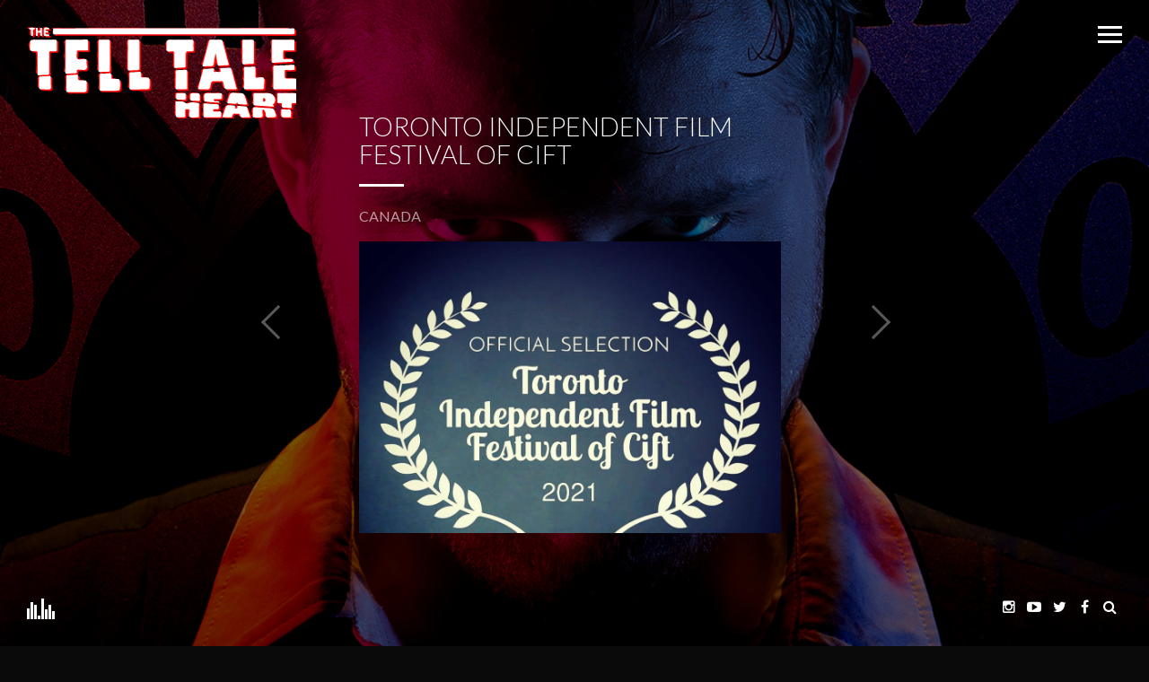

--- FILE ---
content_type: text/html; charset=UTF-8
request_url: https://telltalemovie.com/toronto-independent-film-festival-of-cift/
body_size: 11344
content:
<!DOCTYPE html>
<html lang="en-US">
<head>
<meta name="viewport" content="initial-scale=1.0,width=device-width,maximum-scale=1" />
<meta http-equiv="Content-Type" content="text/html; charset=UTF-8" />
<link rel="alternate" type="application/rss+xml" title="The Tell Tale Heart (2020) Short Movie RSS Feed" href="https://telltalemovie.com/feed/" />
<link rel="alternate" type="application/atom+xml" title="The Tell Tale Heart (2020) Short Movie Atom Feed" href="https://telltalemovie.com/feed/atom/" />
<link rel="pingback" href="https://telltalemovie.com/xmlrpc.php" />

<title>Toronto Independent Film Festival of Cift &#8211; The Tell Tale Heart (2020) Short Movie</title>
<meta name='robots' content='max-image-preview:large' />
	<style>img:is([sizes="auto" i], [sizes^="auto," i]) { contain-intrinsic-size: 3000px 1500px }</style>
	<link rel='dns-prefetch' href='//fonts.googleapis.com' />
<link rel="alternate" type="application/rss+xml" title="The Tell Tale Heart (2020) Short Movie &raquo; Feed" href="https://telltalemovie.com/feed/" />
<link rel="alternate" type="application/rss+xml" title="The Tell Tale Heart (2020) Short Movie &raquo; Comments Feed" href="https://telltalemovie.com/comments/feed/" />
<link rel="alternate" type="application/rss+xml" title="The Tell Tale Heart (2020) Short Movie &raquo; Toronto Independent Film Festival of Cift Comments Feed" href="https://telltalemovie.com/toronto-independent-film-festival-of-cift/feed/" />
<script type="text/javascript">
/* <![CDATA[ */
window._wpemojiSettings = {"baseUrl":"https:\/\/s.w.org\/images\/core\/emoji\/16.0.1\/72x72\/","ext":".png","svgUrl":"https:\/\/s.w.org\/images\/core\/emoji\/16.0.1\/svg\/","svgExt":".svg","source":{"concatemoji":"https:\/\/telltalemovie.com\/wp-includes\/js\/wp-emoji-release.min.js?ver=d5605d29d892bb189a44ee2ea676727f"}};
/*! This file is auto-generated */
!function(s,n){var o,i,e;function c(e){try{var t={supportTests:e,timestamp:(new Date).valueOf()};sessionStorage.setItem(o,JSON.stringify(t))}catch(e){}}function p(e,t,n){e.clearRect(0,0,e.canvas.width,e.canvas.height),e.fillText(t,0,0);var t=new Uint32Array(e.getImageData(0,0,e.canvas.width,e.canvas.height).data),a=(e.clearRect(0,0,e.canvas.width,e.canvas.height),e.fillText(n,0,0),new Uint32Array(e.getImageData(0,0,e.canvas.width,e.canvas.height).data));return t.every(function(e,t){return e===a[t]})}function u(e,t){e.clearRect(0,0,e.canvas.width,e.canvas.height),e.fillText(t,0,0);for(var n=e.getImageData(16,16,1,1),a=0;a<n.data.length;a++)if(0!==n.data[a])return!1;return!0}function f(e,t,n,a){switch(t){case"flag":return n(e,"\ud83c\udff3\ufe0f\u200d\u26a7\ufe0f","\ud83c\udff3\ufe0f\u200b\u26a7\ufe0f")?!1:!n(e,"\ud83c\udde8\ud83c\uddf6","\ud83c\udde8\u200b\ud83c\uddf6")&&!n(e,"\ud83c\udff4\udb40\udc67\udb40\udc62\udb40\udc65\udb40\udc6e\udb40\udc67\udb40\udc7f","\ud83c\udff4\u200b\udb40\udc67\u200b\udb40\udc62\u200b\udb40\udc65\u200b\udb40\udc6e\u200b\udb40\udc67\u200b\udb40\udc7f");case"emoji":return!a(e,"\ud83e\udedf")}return!1}function g(e,t,n,a){var r="undefined"!=typeof WorkerGlobalScope&&self instanceof WorkerGlobalScope?new OffscreenCanvas(300,150):s.createElement("canvas"),o=r.getContext("2d",{willReadFrequently:!0}),i=(o.textBaseline="top",o.font="600 32px Arial",{});return e.forEach(function(e){i[e]=t(o,e,n,a)}),i}function t(e){var t=s.createElement("script");t.src=e,t.defer=!0,s.head.appendChild(t)}"undefined"!=typeof Promise&&(o="wpEmojiSettingsSupports",i=["flag","emoji"],n.supports={everything:!0,everythingExceptFlag:!0},e=new Promise(function(e){s.addEventListener("DOMContentLoaded",e,{once:!0})}),new Promise(function(t){var n=function(){try{var e=JSON.parse(sessionStorage.getItem(o));if("object"==typeof e&&"number"==typeof e.timestamp&&(new Date).valueOf()<e.timestamp+604800&&"object"==typeof e.supportTests)return e.supportTests}catch(e){}return null}();if(!n){if("undefined"!=typeof Worker&&"undefined"!=typeof OffscreenCanvas&&"undefined"!=typeof URL&&URL.createObjectURL&&"undefined"!=typeof Blob)try{var e="postMessage("+g.toString()+"("+[JSON.stringify(i),f.toString(),p.toString(),u.toString()].join(",")+"));",a=new Blob([e],{type:"text/javascript"}),r=new Worker(URL.createObjectURL(a),{name:"wpTestEmojiSupports"});return void(r.onmessage=function(e){c(n=e.data),r.terminate(),t(n)})}catch(e){}c(n=g(i,f,p,u))}t(n)}).then(function(e){for(var t in e)n.supports[t]=e[t],n.supports.everything=n.supports.everything&&n.supports[t],"flag"!==t&&(n.supports.everythingExceptFlag=n.supports.everythingExceptFlag&&n.supports[t]);n.supports.everythingExceptFlag=n.supports.everythingExceptFlag&&!n.supports.flag,n.DOMReady=!1,n.readyCallback=function(){n.DOMReady=!0}}).then(function(){return e}).then(function(){var e;n.supports.everything||(n.readyCallback(),(e=n.source||{}).concatemoji?t(e.concatemoji):e.wpemoji&&e.twemoji&&(t(e.twemoji),t(e.wpemoji)))}))}((window,document),window._wpemojiSettings);
/* ]]> */
</script>
<style id='wp-emoji-styles-inline-css' type='text/css'>

	img.wp-smiley, img.emoji {
		display: inline !important;
		border: none !important;
		box-shadow: none !important;
		height: 1em !important;
		width: 1em !important;
		margin: 0 0.07em !important;
		vertical-align: -0.1em !important;
		background: none !important;
		padding: 0 !important;
	}
</style>
<link rel='stylesheet' id='wp-block-library-css' href='https://telltalemovie.com/wp-includes/css/dist/block-library/style.min.css?ver=d5605d29d892bb189a44ee2ea676727f' type='text/css' media='all' />
<style id='classic-theme-styles-inline-css' type='text/css'>
/*! This file is auto-generated */
.wp-block-button__link{color:#fff;background-color:#32373c;border-radius:9999px;box-shadow:none;text-decoration:none;padding:calc(.667em + 2px) calc(1.333em + 2px);font-size:1.125em}.wp-block-file__button{background:#32373c;color:#fff;text-decoration:none}
</style>
<style id='global-styles-inline-css' type='text/css'>
:root{--wp--preset--aspect-ratio--square: 1;--wp--preset--aspect-ratio--4-3: 4/3;--wp--preset--aspect-ratio--3-4: 3/4;--wp--preset--aspect-ratio--3-2: 3/2;--wp--preset--aspect-ratio--2-3: 2/3;--wp--preset--aspect-ratio--16-9: 16/9;--wp--preset--aspect-ratio--9-16: 9/16;--wp--preset--color--black: #000000;--wp--preset--color--cyan-bluish-gray: #abb8c3;--wp--preset--color--white: #ffffff;--wp--preset--color--pale-pink: #f78da7;--wp--preset--color--vivid-red: #cf2e2e;--wp--preset--color--luminous-vivid-orange: #ff6900;--wp--preset--color--luminous-vivid-amber: #fcb900;--wp--preset--color--light-green-cyan: #7bdcb5;--wp--preset--color--vivid-green-cyan: #00d084;--wp--preset--color--pale-cyan-blue: #8ed1fc;--wp--preset--color--vivid-cyan-blue: #0693e3;--wp--preset--color--vivid-purple: #9b51e0;--wp--preset--gradient--vivid-cyan-blue-to-vivid-purple: linear-gradient(135deg,rgba(6,147,227,1) 0%,rgb(155,81,224) 100%);--wp--preset--gradient--light-green-cyan-to-vivid-green-cyan: linear-gradient(135deg,rgb(122,220,180) 0%,rgb(0,208,130) 100%);--wp--preset--gradient--luminous-vivid-amber-to-luminous-vivid-orange: linear-gradient(135deg,rgba(252,185,0,1) 0%,rgba(255,105,0,1) 100%);--wp--preset--gradient--luminous-vivid-orange-to-vivid-red: linear-gradient(135deg,rgba(255,105,0,1) 0%,rgb(207,46,46) 100%);--wp--preset--gradient--very-light-gray-to-cyan-bluish-gray: linear-gradient(135deg,rgb(238,238,238) 0%,rgb(169,184,195) 100%);--wp--preset--gradient--cool-to-warm-spectrum: linear-gradient(135deg,rgb(74,234,220) 0%,rgb(151,120,209) 20%,rgb(207,42,186) 40%,rgb(238,44,130) 60%,rgb(251,105,98) 80%,rgb(254,248,76) 100%);--wp--preset--gradient--blush-light-purple: linear-gradient(135deg,rgb(255,206,236) 0%,rgb(152,150,240) 100%);--wp--preset--gradient--blush-bordeaux: linear-gradient(135deg,rgb(254,205,165) 0%,rgb(254,45,45) 50%,rgb(107,0,62) 100%);--wp--preset--gradient--luminous-dusk: linear-gradient(135deg,rgb(255,203,112) 0%,rgb(199,81,192) 50%,rgb(65,88,208) 100%);--wp--preset--gradient--pale-ocean: linear-gradient(135deg,rgb(255,245,203) 0%,rgb(182,227,212) 50%,rgb(51,167,181) 100%);--wp--preset--gradient--electric-grass: linear-gradient(135deg,rgb(202,248,128) 0%,rgb(113,206,126) 100%);--wp--preset--gradient--midnight: linear-gradient(135deg,rgb(2,3,129) 0%,rgb(40,116,252) 100%);--wp--preset--font-size--small: 13px;--wp--preset--font-size--medium: 20px;--wp--preset--font-size--large: 36px;--wp--preset--font-size--x-large: 42px;--wp--preset--spacing--20: 0.44rem;--wp--preset--spacing--30: 0.67rem;--wp--preset--spacing--40: 1rem;--wp--preset--spacing--50: 1.5rem;--wp--preset--spacing--60: 2.25rem;--wp--preset--spacing--70: 3.38rem;--wp--preset--spacing--80: 5.06rem;--wp--preset--shadow--natural: 6px 6px 9px rgba(0, 0, 0, 0.2);--wp--preset--shadow--deep: 12px 12px 50px rgba(0, 0, 0, 0.4);--wp--preset--shadow--sharp: 6px 6px 0px rgba(0, 0, 0, 0.2);--wp--preset--shadow--outlined: 6px 6px 0px -3px rgba(255, 255, 255, 1), 6px 6px rgba(0, 0, 0, 1);--wp--preset--shadow--crisp: 6px 6px 0px rgba(0, 0, 0, 1);}:where(.is-layout-flex){gap: 0.5em;}:where(.is-layout-grid){gap: 0.5em;}body .is-layout-flex{display: flex;}.is-layout-flex{flex-wrap: wrap;align-items: center;}.is-layout-flex > :is(*, div){margin: 0;}body .is-layout-grid{display: grid;}.is-layout-grid > :is(*, div){margin: 0;}:where(.wp-block-columns.is-layout-flex){gap: 2em;}:where(.wp-block-columns.is-layout-grid){gap: 2em;}:where(.wp-block-post-template.is-layout-flex){gap: 1.25em;}:where(.wp-block-post-template.is-layout-grid){gap: 1.25em;}.has-black-color{color: var(--wp--preset--color--black) !important;}.has-cyan-bluish-gray-color{color: var(--wp--preset--color--cyan-bluish-gray) !important;}.has-white-color{color: var(--wp--preset--color--white) !important;}.has-pale-pink-color{color: var(--wp--preset--color--pale-pink) !important;}.has-vivid-red-color{color: var(--wp--preset--color--vivid-red) !important;}.has-luminous-vivid-orange-color{color: var(--wp--preset--color--luminous-vivid-orange) !important;}.has-luminous-vivid-amber-color{color: var(--wp--preset--color--luminous-vivid-amber) !important;}.has-light-green-cyan-color{color: var(--wp--preset--color--light-green-cyan) !important;}.has-vivid-green-cyan-color{color: var(--wp--preset--color--vivid-green-cyan) !important;}.has-pale-cyan-blue-color{color: var(--wp--preset--color--pale-cyan-blue) !important;}.has-vivid-cyan-blue-color{color: var(--wp--preset--color--vivid-cyan-blue) !important;}.has-vivid-purple-color{color: var(--wp--preset--color--vivid-purple) !important;}.has-black-background-color{background-color: var(--wp--preset--color--black) !important;}.has-cyan-bluish-gray-background-color{background-color: var(--wp--preset--color--cyan-bluish-gray) !important;}.has-white-background-color{background-color: var(--wp--preset--color--white) !important;}.has-pale-pink-background-color{background-color: var(--wp--preset--color--pale-pink) !important;}.has-vivid-red-background-color{background-color: var(--wp--preset--color--vivid-red) !important;}.has-luminous-vivid-orange-background-color{background-color: var(--wp--preset--color--luminous-vivid-orange) !important;}.has-luminous-vivid-amber-background-color{background-color: var(--wp--preset--color--luminous-vivid-amber) !important;}.has-light-green-cyan-background-color{background-color: var(--wp--preset--color--light-green-cyan) !important;}.has-vivid-green-cyan-background-color{background-color: var(--wp--preset--color--vivid-green-cyan) !important;}.has-pale-cyan-blue-background-color{background-color: var(--wp--preset--color--pale-cyan-blue) !important;}.has-vivid-cyan-blue-background-color{background-color: var(--wp--preset--color--vivid-cyan-blue) !important;}.has-vivid-purple-background-color{background-color: var(--wp--preset--color--vivid-purple) !important;}.has-black-border-color{border-color: var(--wp--preset--color--black) !important;}.has-cyan-bluish-gray-border-color{border-color: var(--wp--preset--color--cyan-bluish-gray) !important;}.has-white-border-color{border-color: var(--wp--preset--color--white) !important;}.has-pale-pink-border-color{border-color: var(--wp--preset--color--pale-pink) !important;}.has-vivid-red-border-color{border-color: var(--wp--preset--color--vivid-red) !important;}.has-luminous-vivid-orange-border-color{border-color: var(--wp--preset--color--luminous-vivid-orange) !important;}.has-luminous-vivid-amber-border-color{border-color: var(--wp--preset--color--luminous-vivid-amber) !important;}.has-light-green-cyan-border-color{border-color: var(--wp--preset--color--light-green-cyan) !important;}.has-vivid-green-cyan-border-color{border-color: var(--wp--preset--color--vivid-green-cyan) !important;}.has-pale-cyan-blue-border-color{border-color: var(--wp--preset--color--pale-cyan-blue) !important;}.has-vivid-cyan-blue-border-color{border-color: var(--wp--preset--color--vivid-cyan-blue) !important;}.has-vivid-purple-border-color{border-color: var(--wp--preset--color--vivid-purple) !important;}.has-vivid-cyan-blue-to-vivid-purple-gradient-background{background: var(--wp--preset--gradient--vivid-cyan-blue-to-vivid-purple) !important;}.has-light-green-cyan-to-vivid-green-cyan-gradient-background{background: var(--wp--preset--gradient--light-green-cyan-to-vivid-green-cyan) !important;}.has-luminous-vivid-amber-to-luminous-vivid-orange-gradient-background{background: var(--wp--preset--gradient--luminous-vivid-amber-to-luminous-vivid-orange) !important;}.has-luminous-vivid-orange-to-vivid-red-gradient-background{background: var(--wp--preset--gradient--luminous-vivid-orange-to-vivid-red) !important;}.has-very-light-gray-to-cyan-bluish-gray-gradient-background{background: var(--wp--preset--gradient--very-light-gray-to-cyan-bluish-gray) !important;}.has-cool-to-warm-spectrum-gradient-background{background: var(--wp--preset--gradient--cool-to-warm-spectrum) !important;}.has-blush-light-purple-gradient-background{background: var(--wp--preset--gradient--blush-light-purple) !important;}.has-blush-bordeaux-gradient-background{background: var(--wp--preset--gradient--blush-bordeaux) !important;}.has-luminous-dusk-gradient-background{background: var(--wp--preset--gradient--luminous-dusk) !important;}.has-pale-ocean-gradient-background{background: var(--wp--preset--gradient--pale-ocean) !important;}.has-electric-grass-gradient-background{background: var(--wp--preset--gradient--electric-grass) !important;}.has-midnight-gradient-background{background: var(--wp--preset--gradient--midnight) !important;}.has-small-font-size{font-size: var(--wp--preset--font-size--small) !important;}.has-medium-font-size{font-size: var(--wp--preset--font-size--medium) !important;}.has-large-font-size{font-size: var(--wp--preset--font-size--large) !important;}.has-x-large-font-size{font-size: var(--wp--preset--font-size--x-large) !important;}
:where(.wp-block-post-template.is-layout-flex){gap: 1.25em;}:where(.wp-block-post-template.is-layout-grid){gap: 1.25em;}
:where(.wp-block-columns.is-layout-flex){gap: 2em;}:where(.wp-block-columns.is-layout-grid){gap: 2em;}
:root :where(.wp-block-pullquote){font-size: 1.5em;line-height: 1.6;}
</style>
<link rel='stylesheet' id='contact-form-7-css' href='https://telltalemovie.com/wp-content/plugins/contact-form-7/includes/css/styles.css?ver=6.1' type='text/css' media='all' />
<link rel='stylesheet' id='parent-style-css' href='https://telltalemovie.com/wp-content/themes/vysual/style.css?ver=d5605d29d892bb189a44ee2ea676727f' type='text/css' media='all' />
<link rel='stylesheet' id='vysual-fonts-css' href='https://fonts.googleapis.com/css?family=Lato%3A300%2C400%2C600&#038;ver=d5605d29d892bb189a44ee2ea676727f' type='text/css' media='all' />
<link rel='stylesheet' id='poster-fonts-css' href='https://fonts.googleapis.com/css?family=Six+Caps&#038;ver=d5605d29d892bb189a44ee2ea676727f' type='text/css' media='all' />
<link rel='stylesheet' id='stylesheet-css' href='https://telltalemovie.com/wp-content/themes/vysual-child/style.css?ver=d5605d29d892bb189a44ee2ea676727f' type='text/css' media='all' />
<link rel='stylesheet' id='respond-css' href='https://telltalemovie.com/wp-content/themes/vysual/css/respond.css?ver=d5605d29d892bb189a44ee2ea676727f' type='text/css' media='all' />
<link rel='stylesheet' id='fonticons-css' href='https://telltalemovie.com/wp-content/themes/vysual/font-awesome-4.3.0/css/font-awesome.min.css?ver=d5605d29d892bb189a44ee2ea676727f' type='text/css' media='all' />
<script type="text/javascript" src="https://telltalemovie.com/wp-includes/js/jquery/jquery.min.js?ver=3.7.1" id="jquery-core-js"></script>
<script type="text/javascript" src="https://telltalemovie.com/wp-includes/js/jquery/jquery-migrate.min.js?ver=3.4.1" id="jquery-migrate-js"></script>
<link rel="https://api.w.org/" href="https://telltalemovie.com/wp-json/" /><link rel="alternate" title="JSON" type="application/json" href="https://telltalemovie.com/wp-json/wp/v2/posts/922" /><link rel="EditURI" type="application/rsd+xml" title="RSD" href="https://telltalemovie.com/xmlrpc.php?rsd" />

<link rel="canonical" href="https://telltalemovie.com/toronto-independent-film-festival-of-cift/" />
<link rel='shortlink' href='https://telltalemovie.com/?p=922' />
<link rel="alternate" title="oEmbed (JSON)" type="application/json+oembed" href="https://telltalemovie.com/wp-json/oembed/1.0/embed?url=https%3A%2F%2Ftelltalemovie.com%2Ftoronto-independent-film-festival-of-cift%2F" />
<link rel="alternate" title="oEmbed (XML)" type="text/xml+oembed" href="https://telltalemovie.com/wp-json/oembed/1.0/embed?url=https%3A%2F%2Ftelltalemovie.com%2Ftoronto-independent-film-festival-of-cift%2F&#038;format=xml" />

		<!-- GA Google Analytics @ https://m0n.co/ga -->
		<script async src="https://www.googletagmanager.com/gtag/js?id=UA-42213753-11"></script>
		<script>
			window.dataLayer = window.dataLayer || [];
			function gtag(){dataLayer.push(arguments);}
			gtag('js', new Date());
			gtag('config', 'UA-42213753-11');
		</script>

	<link rel="icon" href="https://telltalemovie.com/wp-content/uploads/2019/10/cropped-TheTellTaleHeartGraphic-32x32.png" sizes="32x32" />
<link rel="icon" href="https://telltalemovie.com/wp-content/uploads/2019/10/cropped-TheTellTaleHeartGraphic-192x192.png" sizes="192x192" />
<link rel="apple-touch-icon" href="https://telltalemovie.com/wp-content/uploads/2019/10/cropped-TheTellTaleHeartGraphic-180x180.png" />
<meta name="msapplication-TileImage" content="https://telltalemovie.com/wp-content/uploads/2019/10/cropped-TheTellTaleHeartGraphic-270x270.png" />

<script> var siteUrl = 'https://telltalemovie.com/'; </script>

<style>
body { font-family: "Lato", sans-serif;}#vys-credits span { font-family: "Six Caps", sans-serif;}
/*--BACKGROUND COLOR--*/
body,
#sidebar,
#contentContainer {background-color: #0a0a0a}

/*--LINK COLOR--*/
a {color: #fff;}

/*--OVERLAY OPACITY--*/
#headerImages:after,
.gallery-image:after,
.video-image-container:after,
body.page-template-page-reviews #headerImages:after {
	opacity: 0;
}

body.single #headerImages:after,
body.page-template-default #headerImages:after,
body.page-template-page-center #headerImages:after,
body.category #headerImages:after,
body.blog #headerImages:after,
body.archive #headerImages:after,
body.search #headerImages:after,
.page-image-container:after {
    opacity: 0.55;
}

#vys-credits span {
	font-size: 24px;
}

.post-date {
  display: none
}
 .post-sharing {
  display: none
}</style>
<script id="mcjs">!function(c,h,i,m,p){m=c.createElement(h),p=c.getElementsByTagName(h)[0],m.async=1,m.src=i,p.parentNode.insertBefore(m,p)}(document,"script","https://chimpstatic.com/mcjs-connected/js/users/238031f282bd2657deb3ab0d5/7fe1d74b02dc2504233296f5b.js");</script>
</head>

<body class="wp-singular post-template-default single single-post postid-922 single-format-standard wp-theme-vysual wp-child-theme-vysual-child ajax-off">

<div id="contentContainer">
	
	<!--LOGO-->
	<a id="logo" href="https://telltalemovie.com/"><img src="https://telltalemovie.com/wp-content/uploads/2019/03/tell-tale-heart-logo.png" alt="The Tell Tale Heart (2020) Short Movie - Based on the original psychological thriller by Edgar Allan Poe." /></a><!--end logo-->
		
	<!--MENU CONTROL-->
	<div  id="menu-control"><span></span></div>
	
	<!--AJAX CONTAINER-->
	<div id="ajax-content">
	
		<!--PAGE INFO FOR UPDATING BODY CLASS AND DOC TITLE-->
		<div id="page-info" data-page-title="Toronto Independent Film Festival of Cift  " class="wp-singular post-template-default single single-post postid-922 single-format-standard wp-theme-vysual wp-child-theme-vysual-child ajax-off"></div>

	<div id="pageContent" class="entry post-page">
		<h1 id="page-title">Toronto Independent Film Festival of Cift</h1>
		
<p>CANADA</p>



<figure class="wp-block-image size-large"><img fetchpriority="high" decoding="async" width="1024" height="1024" src="https://telltalemovie.com/wp-content/uploads/2021/08/Toronto-Independent-Film-Festival-of-Cift-1024x1024.jpg" alt="" class="wp-image-923" srcset="https://telltalemovie.com/wp-content/uploads/2021/08/Toronto-Independent-Film-Festival-of-Cift-1024x1024.jpg 1024w, https://telltalemovie.com/wp-content/uploads/2021/08/Toronto-Independent-Film-Festival-of-Cift-300x300.jpg 300w, https://telltalemovie.com/wp-content/uploads/2021/08/Toronto-Independent-Film-Festival-of-Cift-150x150.jpg 150w, https://telltalemovie.com/wp-content/uploads/2021/08/Toronto-Independent-Film-Festival-of-Cift-768x768.jpg 768w, https://telltalemovie.com/wp-content/uploads/2021/08/Toronto-Independent-Film-Festival-of-Cift.jpg 1080w" sizes="(max-width: 1024px) 100vw, 1024px" /></figure>



<p>Best Thriller (winner)</p>
		
		<div id="post-details">
		<span>DATE <a href="https://telltalemovie.com/2021/08/">August 18, 2021</a></span> <span>CATEGORY <a href="https://telltalemovie.com/category/film-festivals/" rel="category tag">Film Festivals</a></span> 		</div>
		
		<a href="https://telltalemovie.com/horrorhound-film-festival/" rel="next">&larr; Back</a><a href="https://telltalemovie.com/athens-international-monthly-art-film-festival/" rel="prev">Next &rarr;</a><div id="commentsection">


<!--IF THERE ARE COMMENTS-->
	<div id="respond" class="comment-respond">
		<h3 id="reply-title" class="comment-reply-title">Leave a Reply <small><a rel="nofollow" id="cancel-comment-reply-link" href="/toronto-independent-film-festival-of-cift/#respond" style="display:none;">Cancel reply</a></small></h3><form action="https://telltalemovie.com/wp-comments-post.php" method="post" id="commentform" class="comment-form"><p class="comment-notes"><span id="email-notes">Your email address will not be published.</span> <span class="required-field-message">Required fields are marked <span class="required">*</span></span></p><p><textarea name="comment" id="comment" cols="100%" rows="10" tabindex="4"></textarea></p><p class="comment-form-author"><label for="author">Name <span class="required">*</span></label> <input id="author" name="author" type="text" value="" size="30" maxlength="245" autocomplete="name" required="required" /></p>
<p class="comment-form-email"><label for="email">Email <span class="required">*</span></label> <input id="email" name="email" type="text" value="" size="30" maxlength="100" aria-describedby="email-notes" autocomplete="email" required="required" /></p>
<p class="comment-form-url"><label for="url">Website</label> <input id="url" name="url" type="text" value="" size="30" maxlength="200" autocomplete="url" /></p>
<div class="g-recaptcha-wrap" style="padding:10px 0 10px 0"><div  class="g-recaptcha" data-sitekey="6Lez95kUAAAAAOysM6851SyEFv3WoMaQQUpOYjZZ"></div></div><p class="form-submit"><input name="submit" type="submit" id="submit" class="submit" value="Post Comment" /> <input type='hidden' name='comment_post_ID' value='922' id='comment_post_ID' />
<input type='hidden' name='comment_parent' id='comment_parent' value='0' />
</p> <p class="comment-form-aios-antibot-keys"><input type="hidden" name="6aajda1p" value="nf9r1xtiee8j" ><input type="hidden" name="e3z3a6d4" value="drow9olm9e6f" ><input type="hidden" name="0yovegau" value="073cia3jodlt" ><input type="hidden" name="aios_antibot_keys_expiry" id="aios_antibot_keys_expiry" value="1770249600"></p></form>	</div><!-- #respond -->
	 
</div><!--end commentsection-->	</div>

<a href="https://telltalemovie.com/athens-international-monthly-art-film-festival/" rel="prev"><span></span></a><a href="https://telltalemovie.com/horrorhound-film-festival/" rel="next"><span></span></a>
</div><!--CLOSE AJAX CONTENT-->

	<!--FULL SEARCH BAR-->
		<form role="search" method="get" id="full-search" action="https://telltalemovie.com/">
		<input type="text" value="Search Site..." onfocus="this.value='';" name="s" id="big-input" />
	</form>
		
	<!--AUDIO PLAYER-->
		<div id="audioControl" class="paused">
		<span></span><span></span><span></span><span></span><span></span><span></span><span></span><span></span>
	</div>
	<audio id="audioPlayer">
	  <source src="https://telltalemovie.com/wp-content/uploads/2020/05/Narrators_Theme.mp3" type="audio/mpeg">
	</audio>
			
	<!--SOCIAL ICONS-->
	<div id="socialIcons">
		<a id="link-search" rel="search" data-title="Search" href="#"><i class="fa fa-search"></i></a>				<a target="_blank" id="link-facebook" data-title="Facebook" href="https://www.facebook.com/telltaleheartmovie/"><i class="fa fa-facebook"></i></a>		<a target="_blank" id="link-twitter" data-title="Twitter" href="https://twitter.com/telltalefilm"><i class="fa fa-twitter"></i></a>		<a target="_blank" id="link-youtube" data-title="YouTube" href="https://www.youtube.com/c/TheTellTaleHeartShortFilm"><i class="fa fa-youtube-play"></i></a>				<a target="_blank" id="link-instagram" data-title="Instagram" href="https://www.instagram.com/telltalemovie/"><i class="fa fa-instagram"></i></a>							</div>
		
	<!--IMAGE SLIDESHOW-->
	<div id="headerImages">
		<div class="header-image activeBg" style="background-image:url(https://telltalemovie.com/wp-content/uploads/2020/02/The-Tell-Tale-Heart-Main-Poster.jpg);"><img src="https://telltalemovie.com/wp-content/uploads/2020/02/The-Tell-Tale-Heart-Main-Poster.jpg" alt=""></div>	</div><!--end headerImages-->
	
	<!--LOADING ANIMATION-->
	<div id="loading-page"></div>
	
	<!--CONTENT COVER-->
	<div id="contentCover"></div>
	
</div><!--end contentContainer-->

<div id="footerContainer">
	<div id="footer">  		
		
		<!--CREDITS-->
				<div id="vys-credits">
			<a id="footer-logo" href="https://telltalemovie.com/"><img src="https://telltalemovie.com/wp-content/uploads/2019/03/tell-tale-heart-logo.png" alt="The Tell Tale Heart (2020) Short Movie - Based on the original psychological thriller by Edgar Allan Poe." /></a><!--end logo--><span>BASSMINT PRODUCTIONS <small>presents</small></span>
<span><small>a</small> BMP <small>production</small></span>
<span><small>a</small> BassMint Pros <small>picture</small></span>
<span><small>Introducing</small> Sonny Grimsley <small>as the Narrator</small></span>
<span><small>Starring</small> Teren Turner <small>as Detective Tucker</small></span>
<span><small>Starring</small> Mikah Olsen <small>as Police Officer Sharpe</small></span>
<span><small>with</small> James C. Morris <small>as the Old Man</small></span>
<span><small>Special Effects Supervisor</small> Chris Hanson</span>
<span><small>Executive Producer</small> Herb Bangcock</span>
<span><small>Line Producers</small> Social Construct</span>
<span><small>Directed by</small> McClain Lindquist</span>
<span><small>1st Assistant Director</small> Aspen Andrew</span>
<span><small>2nd Assistant Director / Dialogue</small> John Lindquist</span>
<span><small>Director of Photography</small> Joe Olivas</span>
<span><small>1st Assistant Camera</small> Mikkel Richardson</span>
<span><small>Gaffer</small> Jason Rogers</span>
<span><small>Key Grip</small> Mr. Jason Fife</span>
<span><small>Production Manager</small> Ryan Jensen</span>
<span><small>Assistant to Producers / Craft Services</small> April Stromberg</span>
<span><small>On Set Assistant</small> Eric John</span>
<span><small>Set Dressings</small> Michael Frazier, Lyndi Bone</span>
<span><small>Editor</small> Joel Petrie</span>
<span><small>Assistant Editor</small> Ryan Templeman</span>
<span><small>Edit Bay</small> Parking Garage Pictures</span>
<span><small>Colorist</small> Marshal Davis</span>
<span><small>Technical Supervisor</small> Kevin Johnson</span>
<span><small>Crane Operator</small> Glenn Fisk</span>
<span><small>Script Supervisor</small> John Lewis</span>
<span><small>2nd Assistant Camera</small> Riley Weston, Alex Igidbashian</span>
<span><small>Best Boy</small> Bennett Duchin</span>
<span><small>Prop Master</small> Darren Johnson</span>
<span><small>Technician / Best Boy</small> Chris Johnson</span>
<span><small>Sound Engineer</small> Camden Chamberlain, Tad Chamberlain</span>
<span><small>Music</small> Joel Pack</span>
<span><small>Wardrobe</small> Janelle Corey</span>
<span><small>Wardrobe Assistant</small> Katie Carlson</span>
<span><small>Still Photos</small> Jeremy Poorte</span>
<span><small>Production Assistant</small> Erin Nordberg, Stephen St. Peter, Joey Bullock</small></span>
<span><small>Directors Assistant</small> Charles Lindquist</span>
<span><small>Pre Production Assistant</small> Alyson Gregory</span>
<span><small>Motion Designer</small> Tim Gray</span>
<span><small>Sound Designer</small> Jake Proctor</span>
<span><small>Foley</small> Angela Mason</span>
<span><small>Sound Studio</small> Strawberry Sound</span>
<span><small>Special FX Makeup</small> Immortal Masks, Dapper Cadaver</span>
<span><small>Special FX Assistant</small> Shawn Henry, Sarah Gamble</span>
<span><small>Makeup Artist</small> Ambria Powell</span>
<span><small>Hair Stylist</small> Nikki BreedLove</span>
<span><small>Contact Lens Painter</small> 9mmSFX Kevin Carter</span>
<span><small>Digital Effects</small> Brendan Wilson</span>
<span><small>Wrangler</small> Zack Valois, Jim Dix</span>
<span><small>Production Designer</small> Scenic Solutions</span>
<span><small>Music Supervisor</small> Meggi Pack</span>
<span><small>Musicians</small> Megan Allman, Gentry Densley, Joel Pack, Aaron Child, Sophie Blair</span>
<span><small>Knifes</small> Dirt Knap FX Timothy Ivan Miller</span>
<span><small>Graphic Illustrator</small> Chris Bodily</span>
<span><small>Quality Control</small> Chris Richards</span>
<span><small>Dark Art</small> Spiritcage, Stanislav Krawczyk, Maxime Taccardi</span>
<span><small>Motion Art</small> Peter Bainbridge/Mothpete</span>
<span><small>Poster Art</small> Andy Walsh</span>
<span><small>Logo</small> Christophe Szpajdel</span>
<span><small>Post Production Artwork</small> Sean Donahue</span>
<span><small>Post Production Photography</small> Grady at Electric Glass</span>
<span><small>Media Relations</small> Jared Christensen</span>
<span><small>Police Technical Supervisor</small> Chief Randy Watt</span>
<span><small>Ogden Police Department Liaison</small> Lieutenant Will Farr</span>
<span><small>Traffic Control On Set Officer</small> Robert Evans</span>
<span><small>A1 Uniform</small> Lori Cigany, Trichelle Marshall</span>
<span><small>Officer Decal</small> Ogden Stamp Company</span>
<span><small>Utah State Officer Assistant</small> Brian Stilson</span>
<span><small>Studio Owner</small> Bryan Clifton</span>
<span><small>Studio Liaison</small> Colin Becker</span>
<span><small>Camera/Lens Rental</small> Jack Allred</span>
<span><small>Eccles Art Center coordinator</small> Pat Poce, Travis Pate</span>
<span><small>Yardcare</small> Kenny Parker</span>
<span><small>Legal</small> Kristopher Greenwood</span>
<span><small>Financial Advisor</small> John Clower</span>
<span><small>CPA</small> Gary Brooks</span>
<span><small>Payroll</small> Nikki Thon</span>
<span><small>Banking Operations</small> Thais Medina, Ramsey Mansour, Rita Luacia</span>
<span><small>Casting</small> City Creek Media</span>
<span><small>Screenplay</small> Mcclain Lindquist</span>
<span><small>Story by</small> Edgar Allan Poe</span>
<span><small>Filmed at</small> Redman Movies &amp; Stories <small>in</small> Salt Lake City, UT <small>and</small> Eccles Art Center <small>in</small> Ogden, UT</span><div id="rating" class="no-rating">
	<div id="rating-info">This Film is Not Yet Rated</div>
</div>
		</div><!--end vys-credits-->
			
		<!--FOOTER MENU-->
				
		<!--COPYRIGHT NOTICE-->
		<div id="copyright">&copy; 2026 The Tell Tale Heart (2020) Short Movie. This website is powered by <a target="_blank" href="http://citycreekmedia.com">City Creek Media</a></div>
		
	</div><!--end footer-->
</div><!--end footerContainer-->

<div id="sidebar"><a id="sidebar-logo" href="https://telltalemovie.com/"><img src="https://telltalemovie.com/wp-content/uploads/2019/03/tell-tale-heart-logo.png" alt="The Tell Tale Heart (2020) Short Movie - Based on the original psychological thriller by Edgar Allan Poe." /></a><nav id="navigation" class="hasLogo"><ul id="dropmenu" class="menu"><li id="menu-item-48" class="menu-item menu-item-type-post_type menu-item-object-page menu-item-home menu-item-48"><a href="https://telltalemovie.com/">Home Page</a></li>
<li id="menu-item-864" class="menu-item menu-item-type-taxonomy menu-item-object-category current-post-ancestor current-menu-parent current-post-parent menu-item-864"><a href="https://telltalemovie.com/category/film-festivals/">Film Festivals</a></li>
<li id="menu-item-794" class="menu-item menu-item-type-custom menu-item-object-custom menu-item-794"><a href="https://telltalemovie.com/store">Shop</a></li>
<li id="menu-item-250" class="menu-item menu-item-type-taxonomy menu-item-object-category menu-item-250"><a href="https://telltalemovie.com/category/trailers/">Trailers</a></li>
<li id="menu-item-375" class="menu-item menu-item-type-taxonomy menu-item-object-category menu-item-375"><a href="https://telltalemovie.com/category/cast/">Cast</a></li>
<li id="menu-item-269" class="menu-item menu-item-type-taxonomy menu-item-object-category menu-item-269"><a href="https://telltalemovie.com/category/reviews/">Reviews</a></li>
<li id="menu-item-70" class="menu-item menu-item-type-post_type menu-item-object-page menu-item-70"><a href="https://telltalemovie.com/synopsis/">Synopsis</a></li>
<li id="menu-item-443" class="menu-item menu-item-type-taxonomy menu-item-object-category menu-item-443"><a href="https://telltalemovie.com/category/posters/">Posters</a></li>
<li id="menu-item-395" class="menu-item menu-item-type-taxonomy menu-item-object-category menu-item-395"><a href="https://telltalemovie.com/category/test-shots/">Test Shots</a></li>
<li id="menu-item-330" class="menu-item menu-item-type-post_type menu-item-object-page menu-item-330"><a href="https://telltalemovie.com/subscribe/">Subscribe</a></li>
<li id="menu-item-418" class="menu-item menu-item-type-custom menu-item-object-custom menu-item-418"><a href="https://telltalemovie.com/presskit/presskit.pdf">Press Kit</a></li>
<li id="menu-item-173" class="menu-item menu-item-type-post_type menu-item-object-page menu-item-173"><a href="https://telltalemovie.com/contact-us/">Contact us</a></li>
<li id="menu-item-478" class="menu-item menu-item-type-custom menu-item-object-custom menu-item-478"><a href="https://www.imdb.com/title/tt11622026">IMDb</a></li>
</ul></nav><ul id="sidebar-widgets"><li id="custom_html-3" class="widget_text widget widget_custom_html"><h2 class="widget-title">Subscribe for Updates</h2><div class="textwidget custom-html-widget"><!-- Begin Mailchimp Signup Form -->
<div id="mc_embed_signup">
	<form action="https://telltalemovie.us19.list-manage.com/subscribe/post?u=238031f282bd2657deb3ab0d5&amp;id=453696bf69" method="post" id="mc-embedded-subscribe-form" name="mc-embedded-subscribe-form" class="validate" target="_blank" novalidate="">
		<div id="mc_embed_signup_scroll">
			<p>For screenings and showtimes coming to your area, as well as invitations to private events, please submit your email address and zip code and we will keep you up to date.</p>
		<div class="mc-field-group">
			<label for="mce-EMAIL">Email Address  <span class="asterisk">*</span></label>
			<input type="email" value="" name="EMAIL" class="required email" id="mce-EMAIL">
		</div>
		<div class="mc-field-group">
			<label for="mce-ZIP">Zip Code  <span class="asterisk">*</span></label>
			<input type="text" value="" name="ZIP" class="required" id="mce-ZIP"></div>
			<div id="mce-responses" class="clear">
				<div class="response" id="mce-error-response" style="display:none"></div>
				<div class="response" id="mce-success-response" style="display:none"></div>
		</div>
			<!-- real people should not fill this in and expect good things - do not remove this or risk form bot signups-->
			<div style="position: absolute; left: -5000px;" aria-hidden="true"><input type="text" name="b_238031f282bd2657deb3ab0d5_453696bf69" tabindex="-1" value=""></div>
			<div class="clear"><input type="submit" value="Subscribe" name="subscribe" id="mc-embedded-subscribe" class="button"></div>
		</div>
	</form>
</div>
<!--End mc_embed_signup--></div></li></ul></div><!--end sidebar--><script type="speculationrules">
{"prefetch":[{"source":"document","where":{"and":[{"href_matches":"\/*"},{"not":{"href_matches":["\/wp-*.php","\/wp-admin\/*","\/wp-content\/uploads\/*","\/wp-content\/*","\/wp-content\/plugins\/*","\/wp-content\/themes\/vysual-child\/*","\/wp-content\/themes\/vysual\/*","\/*\\?(.+)"]}},{"not":{"selector_matches":"a[rel~=\"nofollow\"]"}},{"not":{"selector_matches":".no-prefetch, .no-prefetch a"}}]},"eagerness":"conservative"}]}
</script>
<script type="text/javascript" src="https://telltalemovie.com/wp-includes/js/dist/hooks.min.js?ver=4d63a3d491d11ffd8ac6" id="wp-hooks-js"></script>
<script type="text/javascript" src="https://telltalemovie.com/wp-includes/js/dist/i18n.min.js?ver=5e580eb46a90c2b997e6" id="wp-i18n-js"></script>
<script type="text/javascript" id="wp-i18n-js-after">
/* <![CDATA[ */
wp.i18n.setLocaleData( { 'text direction\u0004ltr': [ 'ltr' ] } );
/* ]]> */
</script>
<script type="text/javascript" src="https://telltalemovie.com/wp-content/plugins/contact-form-7/includes/swv/js/index.js?ver=6.1" id="swv-js"></script>
<script type="text/javascript" id="contact-form-7-js-before">
/* <![CDATA[ */
var wpcf7 = {
    "api": {
        "root": "https:\/\/telltalemovie.com\/wp-json\/",
        "namespace": "contact-form-7\/v1"
    }
};
/* ]]> */
</script>
<script type="text/javascript" src="https://telltalemovie.com/wp-content/plugins/contact-form-7/includes/js/index.js?ver=6.1" id="contact-form-7-js"></script>
<script type="text/javascript" src="https://telltalemovie.com/wp-includes/js/comment-reply.min.js?ver=d5605d29d892bb189a44ee2ea676727f" id="comment-reply-js" async="async" data-wp-strategy="async"></script>
<script type="text/javascript" src="https://telltalemovie.com/wp-content/themes/vysual/scripts/spin.js?ver=d5605d29d892bb189a44ee2ea676727f" id="spin-js"></script>
<script type="text/javascript" src="https://telltalemovie.com/wp-content/themes/vysual/scripts/custom.js?ver=d5605d29d892bb189a44ee2ea676727f" id="custom-js"></script>
<script type="text/javascript" src="https://telltalemovie.com/wp-content/themes/vysual/scripts/retina.js?ver=d5605d29d892bb189a44ee2ea676727f" id="retina-js"></script>
<script type="text/javascript" src="https://www.google.com/recaptcha/api.js?render=6Le_uvoUAAAAALnHOCnaRgH37GIjGRWlv5a2wWbA&amp;ver=3.0" id="google-recaptcha-js"></script>
<script type="text/javascript" src="https://telltalemovie.com/wp-includes/js/dist/vendor/wp-polyfill.min.js?ver=3.15.0" id="wp-polyfill-js"></script>
<script type="text/javascript" id="wpcf7-recaptcha-js-before">
/* <![CDATA[ */
var wpcf7_recaptcha = {
    "sitekey": "6Le_uvoUAAAAALnHOCnaRgH37GIjGRWlv5a2wWbA",
    "actions": {
        "homepage": "homepage",
        "contactform": "contactform"
    }
};
/* ]]> */
</script>
<script type="text/javascript" src="https://telltalemovie.com/wp-content/plugins/contact-form-7/modules/recaptcha/index.js?ver=6.1" id="wpcf7-recaptcha-js"></script>
<script type="text/javascript" data-cfasync="false" src="https://www.google.com/recaptcha/api.js?hl=en&amp;ver=d5605d29d892bb189a44ee2ea676727f" id="google-recaptcha-v2-js"></script>
<script type="text/javascript" id="aios-front-js-js-extra">
/* <![CDATA[ */
var AIOS_FRONT = {"ajaxurl":"https:\/\/telltalemovie.com\/wp-admin\/admin-ajax.php","ajax_nonce":"092130f39c"};
/* ]]> */
</script>
<script type="text/javascript" src="https://telltalemovie.com/wp-content/plugins/all-in-one-wp-security-and-firewall/js/wp-security-front-script.js?ver=5.4.2" id="aios-front-js-js"></script>

<script>
jQuery(document).ready(function(){	
	
	////////////////
	//INTERVAL SETUP
	////////////////
	reviewinterval = '';
	headerinterval = '';
	
	//////////////////
	//REVIEWS INTERVAL -- runReviews
	//////////////////
	function runReviews(){
		if(jQuery('.review').length > 1){
			clearInterval(reviewinterval);
			reviewinterval = setInterval(function(){ reviewsSlideshow(); }, 8000);
		} else {
			clearInterval(reviewinterval);
		}
	}

		
	//////////////////////////////
	//RUN SCRIPTS AFTER AJAX LOADS -- ajaxComplete
	//////////////////////////////
	jQuery(document).ajaxComplete(function() {
		bodyCheck();
		runReviews();
		 
		
	});
	
		
	/////////////
	//WINDOW LOAD -- load
	/////////////
	jQuery(window).load(function(){
	
					if(!jQuery('body').hasClass('mobile-device')) playAudio();
						
		//RUN FUNCTIONs
		bodyCheck();
		 
		runReviews();
	});	
});
</script>

</body>
</html>

--- FILE ---
content_type: text/html; charset=utf-8
request_url: https://www.google.com/recaptcha/api2/anchor?ar=1&k=6Le_uvoUAAAAALnHOCnaRgH37GIjGRWlv5a2wWbA&co=aHR0cHM6Ly90ZWxsdGFsZW1vdmllLmNvbTo0NDM.&hl=en&v=N67nZn4AqZkNcbeMu4prBgzg&size=invisible&anchor-ms=20000&execute-ms=30000&cb=6g2g3wn3vbjn
body_size: 48882
content:
<!DOCTYPE HTML><html dir="ltr" lang="en"><head><meta http-equiv="Content-Type" content="text/html; charset=UTF-8">
<meta http-equiv="X-UA-Compatible" content="IE=edge">
<title>reCAPTCHA</title>
<style type="text/css">
/* cyrillic-ext */
@font-face {
  font-family: 'Roboto';
  font-style: normal;
  font-weight: 400;
  font-stretch: 100%;
  src: url(//fonts.gstatic.com/s/roboto/v48/KFO7CnqEu92Fr1ME7kSn66aGLdTylUAMa3GUBHMdazTgWw.woff2) format('woff2');
  unicode-range: U+0460-052F, U+1C80-1C8A, U+20B4, U+2DE0-2DFF, U+A640-A69F, U+FE2E-FE2F;
}
/* cyrillic */
@font-face {
  font-family: 'Roboto';
  font-style: normal;
  font-weight: 400;
  font-stretch: 100%;
  src: url(//fonts.gstatic.com/s/roboto/v48/KFO7CnqEu92Fr1ME7kSn66aGLdTylUAMa3iUBHMdazTgWw.woff2) format('woff2');
  unicode-range: U+0301, U+0400-045F, U+0490-0491, U+04B0-04B1, U+2116;
}
/* greek-ext */
@font-face {
  font-family: 'Roboto';
  font-style: normal;
  font-weight: 400;
  font-stretch: 100%;
  src: url(//fonts.gstatic.com/s/roboto/v48/KFO7CnqEu92Fr1ME7kSn66aGLdTylUAMa3CUBHMdazTgWw.woff2) format('woff2');
  unicode-range: U+1F00-1FFF;
}
/* greek */
@font-face {
  font-family: 'Roboto';
  font-style: normal;
  font-weight: 400;
  font-stretch: 100%;
  src: url(//fonts.gstatic.com/s/roboto/v48/KFO7CnqEu92Fr1ME7kSn66aGLdTylUAMa3-UBHMdazTgWw.woff2) format('woff2');
  unicode-range: U+0370-0377, U+037A-037F, U+0384-038A, U+038C, U+038E-03A1, U+03A3-03FF;
}
/* math */
@font-face {
  font-family: 'Roboto';
  font-style: normal;
  font-weight: 400;
  font-stretch: 100%;
  src: url(//fonts.gstatic.com/s/roboto/v48/KFO7CnqEu92Fr1ME7kSn66aGLdTylUAMawCUBHMdazTgWw.woff2) format('woff2');
  unicode-range: U+0302-0303, U+0305, U+0307-0308, U+0310, U+0312, U+0315, U+031A, U+0326-0327, U+032C, U+032F-0330, U+0332-0333, U+0338, U+033A, U+0346, U+034D, U+0391-03A1, U+03A3-03A9, U+03B1-03C9, U+03D1, U+03D5-03D6, U+03F0-03F1, U+03F4-03F5, U+2016-2017, U+2034-2038, U+203C, U+2040, U+2043, U+2047, U+2050, U+2057, U+205F, U+2070-2071, U+2074-208E, U+2090-209C, U+20D0-20DC, U+20E1, U+20E5-20EF, U+2100-2112, U+2114-2115, U+2117-2121, U+2123-214F, U+2190, U+2192, U+2194-21AE, U+21B0-21E5, U+21F1-21F2, U+21F4-2211, U+2213-2214, U+2216-22FF, U+2308-230B, U+2310, U+2319, U+231C-2321, U+2336-237A, U+237C, U+2395, U+239B-23B7, U+23D0, U+23DC-23E1, U+2474-2475, U+25AF, U+25B3, U+25B7, U+25BD, U+25C1, U+25CA, U+25CC, U+25FB, U+266D-266F, U+27C0-27FF, U+2900-2AFF, U+2B0E-2B11, U+2B30-2B4C, U+2BFE, U+3030, U+FF5B, U+FF5D, U+1D400-1D7FF, U+1EE00-1EEFF;
}
/* symbols */
@font-face {
  font-family: 'Roboto';
  font-style: normal;
  font-weight: 400;
  font-stretch: 100%;
  src: url(//fonts.gstatic.com/s/roboto/v48/KFO7CnqEu92Fr1ME7kSn66aGLdTylUAMaxKUBHMdazTgWw.woff2) format('woff2');
  unicode-range: U+0001-000C, U+000E-001F, U+007F-009F, U+20DD-20E0, U+20E2-20E4, U+2150-218F, U+2190, U+2192, U+2194-2199, U+21AF, U+21E6-21F0, U+21F3, U+2218-2219, U+2299, U+22C4-22C6, U+2300-243F, U+2440-244A, U+2460-24FF, U+25A0-27BF, U+2800-28FF, U+2921-2922, U+2981, U+29BF, U+29EB, U+2B00-2BFF, U+4DC0-4DFF, U+FFF9-FFFB, U+10140-1018E, U+10190-1019C, U+101A0, U+101D0-101FD, U+102E0-102FB, U+10E60-10E7E, U+1D2C0-1D2D3, U+1D2E0-1D37F, U+1F000-1F0FF, U+1F100-1F1AD, U+1F1E6-1F1FF, U+1F30D-1F30F, U+1F315, U+1F31C, U+1F31E, U+1F320-1F32C, U+1F336, U+1F378, U+1F37D, U+1F382, U+1F393-1F39F, U+1F3A7-1F3A8, U+1F3AC-1F3AF, U+1F3C2, U+1F3C4-1F3C6, U+1F3CA-1F3CE, U+1F3D4-1F3E0, U+1F3ED, U+1F3F1-1F3F3, U+1F3F5-1F3F7, U+1F408, U+1F415, U+1F41F, U+1F426, U+1F43F, U+1F441-1F442, U+1F444, U+1F446-1F449, U+1F44C-1F44E, U+1F453, U+1F46A, U+1F47D, U+1F4A3, U+1F4B0, U+1F4B3, U+1F4B9, U+1F4BB, U+1F4BF, U+1F4C8-1F4CB, U+1F4D6, U+1F4DA, U+1F4DF, U+1F4E3-1F4E6, U+1F4EA-1F4ED, U+1F4F7, U+1F4F9-1F4FB, U+1F4FD-1F4FE, U+1F503, U+1F507-1F50B, U+1F50D, U+1F512-1F513, U+1F53E-1F54A, U+1F54F-1F5FA, U+1F610, U+1F650-1F67F, U+1F687, U+1F68D, U+1F691, U+1F694, U+1F698, U+1F6AD, U+1F6B2, U+1F6B9-1F6BA, U+1F6BC, U+1F6C6-1F6CF, U+1F6D3-1F6D7, U+1F6E0-1F6EA, U+1F6F0-1F6F3, U+1F6F7-1F6FC, U+1F700-1F7FF, U+1F800-1F80B, U+1F810-1F847, U+1F850-1F859, U+1F860-1F887, U+1F890-1F8AD, U+1F8B0-1F8BB, U+1F8C0-1F8C1, U+1F900-1F90B, U+1F93B, U+1F946, U+1F984, U+1F996, U+1F9E9, U+1FA00-1FA6F, U+1FA70-1FA7C, U+1FA80-1FA89, U+1FA8F-1FAC6, U+1FACE-1FADC, U+1FADF-1FAE9, U+1FAF0-1FAF8, U+1FB00-1FBFF;
}
/* vietnamese */
@font-face {
  font-family: 'Roboto';
  font-style: normal;
  font-weight: 400;
  font-stretch: 100%;
  src: url(//fonts.gstatic.com/s/roboto/v48/KFO7CnqEu92Fr1ME7kSn66aGLdTylUAMa3OUBHMdazTgWw.woff2) format('woff2');
  unicode-range: U+0102-0103, U+0110-0111, U+0128-0129, U+0168-0169, U+01A0-01A1, U+01AF-01B0, U+0300-0301, U+0303-0304, U+0308-0309, U+0323, U+0329, U+1EA0-1EF9, U+20AB;
}
/* latin-ext */
@font-face {
  font-family: 'Roboto';
  font-style: normal;
  font-weight: 400;
  font-stretch: 100%;
  src: url(//fonts.gstatic.com/s/roboto/v48/KFO7CnqEu92Fr1ME7kSn66aGLdTylUAMa3KUBHMdazTgWw.woff2) format('woff2');
  unicode-range: U+0100-02BA, U+02BD-02C5, U+02C7-02CC, U+02CE-02D7, U+02DD-02FF, U+0304, U+0308, U+0329, U+1D00-1DBF, U+1E00-1E9F, U+1EF2-1EFF, U+2020, U+20A0-20AB, U+20AD-20C0, U+2113, U+2C60-2C7F, U+A720-A7FF;
}
/* latin */
@font-face {
  font-family: 'Roboto';
  font-style: normal;
  font-weight: 400;
  font-stretch: 100%;
  src: url(//fonts.gstatic.com/s/roboto/v48/KFO7CnqEu92Fr1ME7kSn66aGLdTylUAMa3yUBHMdazQ.woff2) format('woff2');
  unicode-range: U+0000-00FF, U+0131, U+0152-0153, U+02BB-02BC, U+02C6, U+02DA, U+02DC, U+0304, U+0308, U+0329, U+2000-206F, U+20AC, U+2122, U+2191, U+2193, U+2212, U+2215, U+FEFF, U+FFFD;
}
/* cyrillic-ext */
@font-face {
  font-family: 'Roboto';
  font-style: normal;
  font-weight: 500;
  font-stretch: 100%;
  src: url(//fonts.gstatic.com/s/roboto/v48/KFO7CnqEu92Fr1ME7kSn66aGLdTylUAMa3GUBHMdazTgWw.woff2) format('woff2');
  unicode-range: U+0460-052F, U+1C80-1C8A, U+20B4, U+2DE0-2DFF, U+A640-A69F, U+FE2E-FE2F;
}
/* cyrillic */
@font-face {
  font-family: 'Roboto';
  font-style: normal;
  font-weight: 500;
  font-stretch: 100%;
  src: url(//fonts.gstatic.com/s/roboto/v48/KFO7CnqEu92Fr1ME7kSn66aGLdTylUAMa3iUBHMdazTgWw.woff2) format('woff2');
  unicode-range: U+0301, U+0400-045F, U+0490-0491, U+04B0-04B1, U+2116;
}
/* greek-ext */
@font-face {
  font-family: 'Roboto';
  font-style: normal;
  font-weight: 500;
  font-stretch: 100%;
  src: url(//fonts.gstatic.com/s/roboto/v48/KFO7CnqEu92Fr1ME7kSn66aGLdTylUAMa3CUBHMdazTgWw.woff2) format('woff2');
  unicode-range: U+1F00-1FFF;
}
/* greek */
@font-face {
  font-family: 'Roboto';
  font-style: normal;
  font-weight: 500;
  font-stretch: 100%;
  src: url(//fonts.gstatic.com/s/roboto/v48/KFO7CnqEu92Fr1ME7kSn66aGLdTylUAMa3-UBHMdazTgWw.woff2) format('woff2');
  unicode-range: U+0370-0377, U+037A-037F, U+0384-038A, U+038C, U+038E-03A1, U+03A3-03FF;
}
/* math */
@font-face {
  font-family: 'Roboto';
  font-style: normal;
  font-weight: 500;
  font-stretch: 100%;
  src: url(//fonts.gstatic.com/s/roboto/v48/KFO7CnqEu92Fr1ME7kSn66aGLdTylUAMawCUBHMdazTgWw.woff2) format('woff2');
  unicode-range: U+0302-0303, U+0305, U+0307-0308, U+0310, U+0312, U+0315, U+031A, U+0326-0327, U+032C, U+032F-0330, U+0332-0333, U+0338, U+033A, U+0346, U+034D, U+0391-03A1, U+03A3-03A9, U+03B1-03C9, U+03D1, U+03D5-03D6, U+03F0-03F1, U+03F4-03F5, U+2016-2017, U+2034-2038, U+203C, U+2040, U+2043, U+2047, U+2050, U+2057, U+205F, U+2070-2071, U+2074-208E, U+2090-209C, U+20D0-20DC, U+20E1, U+20E5-20EF, U+2100-2112, U+2114-2115, U+2117-2121, U+2123-214F, U+2190, U+2192, U+2194-21AE, U+21B0-21E5, U+21F1-21F2, U+21F4-2211, U+2213-2214, U+2216-22FF, U+2308-230B, U+2310, U+2319, U+231C-2321, U+2336-237A, U+237C, U+2395, U+239B-23B7, U+23D0, U+23DC-23E1, U+2474-2475, U+25AF, U+25B3, U+25B7, U+25BD, U+25C1, U+25CA, U+25CC, U+25FB, U+266D-266F, U+27C0-27FF, U+2900-2AFF, U+2B0E-2B11, U+2B30-2B4C, U+2BFE, U+3030, U+FF5B, U+FF5D, U+1D400-1D7FF, U+1EE00-1EEFF;
}
/* symbols */
@font-face {
  font-family: 'Roboto';
  font-style: normal;
  font-weight: 500;
  font-stretch: 100%;
  src: url(//fonts.gstatic.com/s/roboto/v48/KFO7CnqEu92Fr1ME7kSn66aGLdTylUAMaxKUBHMdazTgWw.woff2) format('woff2');
  unicode-range: U+0001-000C, U+000E-001F, U+007F-009F, U+20DD-20E0, U+20E2-20E4, U+2150-218F, U+2190, U+2192, U+2194-2199, U+21AF, U+21E6-21F0, U+21F3, U+2218-2219, U+2299, U+22C4-22C6, U+2300-243F, U+2440-244A, U+2460-24FF, U+25A0-27BF, U+2800-28FF, U+2921-2922, U+2981, U+29BF, U+29EB, U+2B00-2BFF, U+4DC0-4DFF, U+FFF9-FFFB, U+10140-1018E, U+10190-1019C, U+101A0, U+101D0-101FD, U+102E0-102FB, U+10E60-10E7E, U+1D2C0-1D2D3, U+1D2E0-1D37F, U+1F000-1F0FF, U+1F100-1F1AD, U+1F1E6-1F1FF, U+1F30D-1F30F, U+1F315, U+1F31C, U+1F31E, U+1F320-1F32C, U+1F336, U+1F378, U+1F37D, U+1F382, U+1F393-1F39F, U+1F3A7-1F3A8, U+1F3AC-1F3AF, U+1F3C2, U+1F3C4-1F3C6, U+1F3CA-1F3CE, U+1F3D4-1F3E0, U+1F3ED, U+1F3F1-1F3F3, U+1F3F5-1F3F7, U+1F408, U+1F415, U+1F41F, U+1F426, U+1F43F, U+1F441-1F442, U+1F444, U+1F446-1F449, U+1F44C-1F44E, U+1F453, U+1F46A, U+1F47D, U+1F4A3, U+1F4B0, U+1F4B3, U+1F4B9, U+1F4BB, U+1F4BF, U+1F4C8-1F4CB, U+1F4D6, U+1F4DA, U+1F4DF, U+1F4E3-1F4E6, U+1F4EA-1F4ED, U+1F4F7, U+1F4F9-1F4FB, U+1F4FD-1F4FE, U+1F503, U+1F507-1F50B, U+1F50D, U+1F512-1F513, U+1F53E-1F54A, U+1F54F-1F5FA, U+1F610, U+1F650-1F67F, U+1F687, U+1F68D, U+1F691, U+1F694, U+1F698, U+1F6AD, U+1F6B2, U+1F6B9-1F6BA, U+1F6BC, U+1F6C6-1F6CF, U+1F6D3-1F6D7, U+1F6E0-1F6EA, U+1F6F0-1F6F3, U+1F6F7-1F6FC, U+1F700-1F7FF, U+1F800-1F80B, U+1F810-1F847, U+1F850-1F859, U+1F860-1F887, U+1F890-1F8AD, U+1F8B0-1F8BB, U+1F8C0-1F8C1, U+1F900-1F90B, U+1F93B, U+1F946, U+1F984, U+1F996, U+1F9E9, U+1FA00-1FA6F, U+1FA70-1FA7C, U+1FA80-1FA89, U+1FA8F-1FAC6, U+1FACE-1FADC, U+1FADF-1FAE9, U+1FAF0-1FAF8, U+1FB00-1FBFF;
}
/* vietnamese */
@font-face {
  font-family: 'Roboto';
  font-style: normal;
  font-weight: 500;
  font-stretch: 100%;
  src: url(//fonts.gstatic.com/s/roboto/v48/KFO7CnqEu92Fr1ME7kSn66aGLdTylUAMa3OUBHMdazTgWw.woff2) format('woff2');
  unicode-range: U+0102-0103, U+0110-0111, U+0128-0129, U+0168-0169, U+01A0-01A1, U+01AF-01B0, U+0300-0301, U+0303-0304, U+0308-0309, U+0323, U+0329, U+1EA0-1EF9, U+20AB;
}
/* latin-ext */
@font-face {
  font-family: 'Roboto';
  font-style: normal;
  font-weight: 500;
  font-stretch: 100%;
  src: url(//fonts.gstatic.com/s/roboto/v48/KFO7CnqEu92Fr1ME7kSn66aGLdTylUAMa3KUBHMdazTgWw.woff2) format('woff2');
  unicode-range: U+0100-02BA, U+02BD-02C5, U+02C7-02CC, U+02CE-02D7, U+02DD-02FF, U+0304, U+0308, U+0329, U+1D00-1DBF, U+1E00-1E9F, U+1EF2-1EFF, U+2020, U+20A0-20AB, U+20AD-20C0, U+2113, U+2C60-2C7F, U+A720-A7FF;
}
/* latin */
@font-face {
  font-family: 'Roboto';
  font-style: normal;
  font-weight: 500;
  font-stretch: 100%;
  src: url(//fonts.gstatic.com/s/roboto/v48/KFO7CnqEu92Fr1ME7kSn66aGLdTylUAMa3yUBHMdazQ.woff2) format('woff2');
  unicode-range: U+0000-00FF, U+0131, U+0152-0153, U+02BB-02BC, U+02C6, U+02DA, U+02DC, U+0304, U+0308, U+0329, U+2000-206F, U+20AC, U+2122, U+2191, U+2193, U+2212, U+2215, U+FEFF, U+FFFD;
}
/* cyrillic-ext */
@font-face {
  font-family: 'Roboto';
  font-style: normal;
  font-weight: 900;
  font-stretch: 100%;
  src: url(//fonts.gstatic.com/s/roboto/v48/KFO7CnqEu92Fr1ME7kSn66aGLdTylUAMa3GUBHMdazTgWw.woff2) format('woff2');
  unicode-range: U+0460-052F, U+1C80-1C8A, U+20B4, U+2DE0-2DFF, U+A640-A69F, U+FE2E-FE2F;
}
/* cyrillic */
@font-face {
  font-family: 'Roboto';
  font-style: normal;
  font-weight: 900;
  font-stretch: 100%;
  src: url(//fonts.gstatic.com/s/roboto/v48/KFO7CnqEu92Fr1ME7kSn66aGLdTylUAMa3iUBHMdazTgWw.woff2) format('woff2');
  unicode-range: U+0301, U+0400-045F, U+0490-0491, U+04B0-04B1, U+2116;
}
/* greek-ext */
@font-face {
  font-family: 'Roboto';
  font-style: normal;
  font-weight: 900;
  font-stretch: 100%;
  src: url(//fonts.gstatic.com/s/roboto/v48/KFO7CnqEu92Fr1ME7kSn66aGLdTylUAMa3CUBHMdazTgWw.woff2) format('woff2');
  unicode-range: U+1F00-1FFF;
}
/* greek */
@font-face {
  font-family: 'Roboto';
  font-style: normal;
  font-weight: 900;
  font-stretch: 100%;
  src: url(//fonts.gstatic.com/s/roboto/v48/KFO7CnqEu92Fr1ME7kSn66aGLdTylUAMa3-UBHMdazTgWw.woff2) format('woff2');
  unicode-range: U+0370-0377, U+037A-037F, U+0384-038A, U+038C, U+038E-03A1, U+03A3-03FF;
}
/* math */
@font-face {
  font-family: 'Roboto';
  font-style: normal;
  font-weight: 900;
  font-stretch: 100%;
  src: url(//fonts.gstatic.com/s/roboto/v48/KFO7CnqEu92Fr1ME7kSn66aGLdTylUAMawCUBHMdazTgWw.woff2) format('woff2');
  unicode-range: U+0302-0303, U+0305, U+0307-0308, U+0310, U+0312, U+0315, U+031A, U+0326-0327, U+032C, U+032F-0330, U+0332-0333, U+0338, U+033A, U+0346, U+034D, U+0391-03A1, U+03A3-03A9, U+03B1-03C9, U+03D1, U+03D5-03D6, U+03F0-03F1, U+03F4-03F5, U+2016-2017, U+2034-2038, U+203C, U+2040, U+2043, U+2047, U+2050, U+2057, U+205F, U+2070-2071, U+2074-208E, U+2090-209C, U+20D0-20DC, U+20E1, U+20E5-20EF, U+2100-2112, U+2114-2115, U+2117-2121, U+2123-214F, U+2190, U+2192, U+2194-21AE, U+21B0-21E5, U+21F1-21F2, U+21F4-2211, U+2213-2214, U+2216-22FF, U+2308-230B, U+2310, U+2319, U+231C-2321, U+2336-237A, U+237C, U+2395, U+239B-23B7, U+23D0, U+23DC-23E1, U+2474-2475, U+25AF, U+25B3, U+25B7, U+25BD, U+25C1, U+25CA, U+25CC, U+25FB, U+266D-266F, U+27C0-27FF, U+2900-2AFF, U+2B0E-2B11, U+2B30-2B4C, U+2BFE, U+3030, U+FF5B, U+FF5D, U+1D400-1D7FF, U+1EE00-1EEFF;
}
/* symbols */
@font-face {
  font-family: 'Roboto';
  font-style: normal;
  font-weight: 900;
  font-stretch: 100%;
  src: url(//fonts.gstatic.com/s/roboto/v48/KFO7CnqEu92Fr1ME7kSn66aGLdTylUAMaxKUBHMdazTgWw.woff2) format('woff2');
  unicode-range: U+0001-000C, U+000E-001F, U+007F-009F, U+20DD-20E0, U+20E2-20E4, U+2150-218F, U+2190, U+2192, U+2194-2199, U+21AF, U+21E6-21F0, U+21F3, U+2218-2219, U+2299, U+22C4-22C6, U+2300-243F, U+2440-244A, U+2460-24FF, U+25A0-27BF, U+2800-28FF, U+2921-2922, U+2981, U+29BF, U+29EB, U+2B00-2BFF, U+4DC0-4DFF, U+FFF9-FFFB, U+10140-1018E, U+10190-1019C, U+101A0, U+101D0-101FD, U+102E0-102FB, U+10E60-10E7E, U+1D2C0-1D2D3, U+1D2E0-1D37F, U+1F000-1F0FF, U+1F100-1F1AD, U+1F1E6-1F1FF, U+1F30D-1F30F, U+1F315, U+1F31C, U+1F31E, U+1F320-1F32C, U+1F336, U+1F378, U+1F37D, U+1F382, U+1F393-1F39F, U+1F3A7-1F3A8, U+1F3AC-1F3AF, U+1F3C2, U+1F3C4-1F3C6, U+1F3CA-1F3CE, U+1F3D4-1F3E0, U+1F3ED, U+1F3F1-1F3F3, U+1F3F5-1F3F7, U+1F408, U+1F415, U+1F41F, U+1F426, U+1F43F, U+1F441-1F442, U+1F444, U+1F446-1F449, U+1F44C-1F44E, U+1F453, U+1F46A, U+1F47D, U+1F4A3, U+1F4B0, U+1F4B3, U+1F4B9, U+1F4BB, U+1F4BF, U+1F4C8-1F4CB, U+1F4D6, U+1F4DA, U+1F4DF, U+1F4E3-1F4E6, U+1F4EA-1F4ED, U+1F4F7, U+1F4F9-1F4FB, U+1F4FD-1F4FE, U+1F503, U+1F507-1F50B, U+1F50D, U+1F512-1F513, U+1F53E-1F54A, U+1F54F-1F5FA, U+1F610, U+1F650-1F67F, U+1F687, U+1F68D, U+1F691, U+1F694, U+1F698, U+1F6AD, U+1F6B2, U+1F6B9-1F6BA, U+1F6BC, U+1F6C6-1F6CF, U+1F6D3-1F6D7, U+1F6E0-1F6EA, U+1F6F0-1F6F3, U+1F6F7-1F6FC, U+1F700-1F7FF, U+1F800-1F80B, U+1F810-1F847, U+1F850-1F859, U+1F860-1F887, U+1F890-1F8AD, U+1F8B0-1F8BB, U+1F8C0-1F8C1, U+1F900-1F90B, U+1F93B, U+1F946, U+1F984, U+1F996, U+1F9E9, U+1FA00-1FA6F, U+1FA70-1FA7C, U+1FA80-1FA89, U+1FA8F-1FAC6, U+1FACE-1FADC, U+1FADF-1FAE9, U+1FAF0-1FAF8, U+1FB00-1FBFF;
}
/* vietnamese */
@font-face {
  font-family: 'Roboto';
  font-style: normal;
  font-weight: 900;
  font-stretch: 100%;
  src: url(//fonts.gstatic.com/s/roboto/v48/KFO7CnqEu92Fr1ME7kSn66aGLdTylUAMa3OUBHMdazTgWw.woff2) format('woff2');
  unicode-range: U+0102-0103, U+0110-0111, U+0128-0129, U+0168-0169, U+01A0-01A1, U+01AF-01B0, U+0300-0301, U+0303-0304, U+0308-0309, U+0323, U+0329, U+1EA0-1EF9, U+20AB;
}
/* latin-ext */
@font-face {
  font-family: 'Roboto';
  font-style: normal;
  font-weight: 900;
  font-stretch: 100%;
  src: url(//fonts.gstatic.com/s/roboto/v48/KFO7CnqEu92Fr1ME7kSn66aGLdTylUAMa3KUBHMdazTgWw.woff2) format('woff2');
  unicode-range: U+0100-02BA, U+02BD-02C5, U+02C7-02CC, U+02CE-02D7, U+02DD-02FF, U+0304, U+0308, U+0329, U+1D00-1DBF, U+1E00-1E9F, U+1EF2-1EFF, U+2020, U+20A0-20AB, U+20AD-20C0, U+2113, U+2C60-2C7F, U+A720-A7FF;
}
/* latin */
@font-face {
  font-family: 'Roboto';
  font-style: normal;
  font-weight: 900;
  font-stretch: 100%;
  src: url(//fonts.gstatic.com/s/roboto/v48/KFO7CnqEu92Fr1ME7kSn66aGLdTylUAMa3yUBHMdazQ.woff2) format('woff2');
  unicode-range: U+0000-00FF, U+0131, U+0152-0153, U+02BB-02BC, U+02C6, U+02DA, U+02DC, U+0304, U+0308, U+0329, U+2000-206F, U+20AC, U+2122, U+2191, U+2193, U+2212, U+2215, U+FEFF, U+FFFD;
}

</style>
<link rel="stylesheet" type="text/css" href="https://www.gstatic.com/recaptcha/releases/N67nZn4AqZkNcbeMu4prBgzg/styles__ltr.css">
<script nonce="71q_KfJCke58OTU2ZV4pgg" type="text/javascript">window['__recaptcha_api'] = 'https://www.google.com/recaptcha/api2/';</script>
<script type="text/javascript" src="https://www.gstatic.com/recaptcha/releases/N67nZn4AqZkNcbeMu4prBgzg/recaptcha__en.js" nonce="71q_KfJCke58OTU2ZV4pgg">
      
    </script></head>
<body><div id="rc-anchor-alert" class="rc-anchor-alert"></div>
<input type="hidden" id="recaptcha-token" value="[base64]">
<script type="text/javascript" nonce="71q_KfJCke58OTU2ZV4pgg">
      recaptcha.anchor.Main.init("[\x22ainput\x22,[\x22bgdata\x22,\x22\x22,\[base64]/[base64]/[base64]/[base64]/[base64]/[base64]/KGcoTywyNTMsTy5PKSxVRyhPLEMpKTpnKE8sMjUzLEMpLE8pKSxsKSksTykpfSxieT1mdW5jdGlvbihDLE8sdSxsKXtmb3IobD0odT1SKEMpLDApO08+MDtPLS0pbD1sPDw4fFooQyk7ZyhDLHUsbCl9LFVHPWZ1bmN0aW9uKEMsTyl7Qy5pLmxlbmd0aD4xMDQ/[base64]/[base64]/[base64]/[base64]/[base64]/[base64]/[base64]\\u003d\x22,\[base64]\x22,\x22Dn1Gw63Cr1NyVsK5QMOtfcK2N8KwYXjCkhTDjMO/[base64]/ClR4mJyxEw7N/Qk8fXxA3HkQRw4U8w7o1wpw+wrjCvisWw6gzw7N9S8Ofw4EJKcKZL8OMw613w7NfXERTwqhiNMKUw4pVw6vDhntow7N0SMKURilJwpHCmsOuXcOrwpgWIDgVCcKJAnvDjRFEwrTDtsOyDlzCgBTCiMOVHsK6Z8KdXsOmwqPCuU43woI0wqPDrkzCnMO/H8OlwqjDhcO7w7kIwoVSw789LjnChsK0JcKOLcOnQnDDjlnDuMKfw4PDoUIfwrR1w4vDqcOdwoJmwqHCtsKCRcKlUMKbIcKLRWPDgVNFwpjDrWtpfTTCtcOWcn9TAcO7MMKiw5J/[base64]/CrcOiw4/DncOlWsKdw5Qtw7JgBsKdw5QvwpzDhiABX1oBw75DwqpMNhl5ZcO4wobCg8Kpw47CmSDDvBIkJMOmecOCQMO8w4nCmMOTdQfDo2NzOyvDs8OPC8OuL18vaMO/PHzDi8OQOMKEwqbCosOnH8KYw6LDlHTDkibCjG/CuMOdw63DrMKgM0oCHXtuCQzClMOPw7vCsMKEwoLDj8OLTsKMLSliPXMqwpwZecObIibDvcKBwoknw4HChFAvwo/Ct8K/wq3CsDvDn8Odw73DscO9woJewpdsDcKBwo7DmMKKB8O/OMO/wo/CosO0MXnCuDzDvn3CoMOFw4dHGkpKEcO3wqwXFMKCwrzDpsOWfDzDiMOVTcOBwq7CnMKGQsKrHSgMfwLCl8OnZMKle0xow5PCmSk6BMOrGDJIwovDicOaYWHCj8KCw651N8KZRsO3woZ1w7B/bcOgw60DPDtGcQ1VVEHCg8KQJsKcP2XDnsKyIsKKRmINwq/CicKDbMO0QSDDisOrw586JcKXw5ldw6sLahA2HcOxCGvCjSfDocO3K8OLJhHCr8O8wpRrwqoiwqnDt8KEwo7DkS4yw5Iawp8URMO8LcOuexgyPsKgw7/[base64]/Dr8K2wqPCpSTDtl3DqsO0woMECsKpw6sBw5/[base64]/CscKmbTBmScKXUVtgwr3DtMKNwpXCm8OmKcOeGB14aQwlXTxHTcO+VMOKwp/Dg8OYw7s7w77ChcK+w6tzbsOAd8OafsOVw5AJw4HCkcK7wp3DoMO7wo8yO1bCvE3CmsOHdH7CucKiworDijbDvRbCq8KkwpphFsOwTcOdw5LCgDXDjUhnwpvDq8KKT8Oqw4LDh8Oew6JaP8Ozw5PCo8OfKsKvw4Vma8KLVR7DjcKkw6/CmDESwr/DjMKOe0nDmyXDvsKVw6dpw5tiFsK/w5N0VMOwYlHCqMKvHxnCkkzDmB9rfsOHTm/DhUvCjx/Dj3jDiEbDiTkUScKJdsK8wq3Cl8Kywp/DrAHDn2nCgB7ChMK1w6soHjXDgxbCrBvCjMKMMMOLw4dSwq0WdsKcWn53w654XnZFwoXCvMOWP8KKMjTDrUPCucOtwoXCtxBswrLDn1bDnXwHFC7DiUEfUDLDnsOTJcOYw6wVw58ww58PQSJ3NkfCt8KBw4XCtGp1w6rCjBTDvS/Dk8KJw7U0FUMAUMK1w4XDt8KybsOBw7h1wp4Mw690GsKDwpVvw7ULwq1/KMOzNh5xc8KOw4oZwrLDhcOkwpQWw5jDhF/[base64]/w4htw4LCiMKcCUDCh1NLwr5JTwocwr/CosOEWcKUD0LCq8KJUsKWw6DChsKXBMOrw4LCjsOfw6t/w6NLccKQw64lw65cWGkHZWxOWMKIOX/DksKHW8OaaMKmw5cBw4pLagF0ZsOzwpLCiDgVPMOZwqbCscKSw7jDn3oWw6jCrQxQw70/w6ZawqnDqMOxwrZwb8K0Fw8YWjXDhCcvwpMCP0Brw53CicKtw7vClEYSw7XDssOhLQjCu8O2w4LDpMO/wrDCqV/[base64]/CnsOIw5vCh8K2GMOew73Dln7DgMO8SMKPG20LwpDCs8OKEXYtKcK+dygwwpkLwogswqofdcOAM1vDssO/w54+FcK5cmwjw4oowpjDvAQQUMKjFRXCg8OeL3zCuMKTCjNewoIOw4hFZMOmw67CoMOBGsO1Swguw7TDpcO/w71TNsKEwpsMw5zDriZ2XcOFKiPDosOpNyjDvHXCg3TCisKbwprDvsKfID3CjMO1Ak09wr46SRhJw6YdU1/DnAfDkgZyPcKNUcOWw53CgHnCqsOaw5PDgAXDil/DgwXCnsKvw74zw5E2ORkICMKaw5TCtwHCoMKPwp7CqQQNGWFyFmfDvHZFw4PDiStkwoY0KUfCjcKPw6bDgsODZ1DCjjbCtMKGPsOyFWULwrjDisOOwp/Crl8JGsOSBsODwp/[base64]/DsEcAwqnCjsKEQ19fw51vOcOocMOtw5RJM8OUPl9zSFRTwql+SFnCrwDDo8OxME7CuMOMwrzDmMOZDDEVw7vCt8Oyw6nDql/ColxTUB5qfcKxJcOncsO+VsKLw4cswoTDgcKuNcKCIF7Dti1cw6kHd8K6wpjDpMKywoE3wq1iFX7CkVTDhiLDv0vDmwNDwq4FBh8XbGIiw74wRcKSwrzDgW/Cm8OUIkrDhzbCpyPCgXJdbAUUZjdrw4AiFMKiXcOjw5xHWi7Cq8OLw5XDlB/CkMO8FhxpKyTDosKbwppPw5IIwqbDkH5ld8KsM8KySXvDq1cVwonDisOpwq4rwrsbS8OKw5AZwpEqwoJHSMK/w6rDrsKeB8OrVXzChjB/wpjCuB7Ds8Kxw7EKBMK/[base64]/CsMKXGgcTwpzCo8KtwrhDwrpvQsKjBsOvSsOYw6hrwozDixDCsMOKNU3Cti/CjsKsaF/DssOpS8Osw7zCtMOowr0Mw79aRl7DhMO+NgEgwo7CsSDDqVnDjHkaPw0IwpnDlllhLU/[base64]/CrUHDocOaw4rCjhlswqfDj8OSw77DocOfUsKjc1TCucKswqDCpsOAw51qwrnCuiQZK1Rww53Dq8KvIhtnFcKmw6dlT0bCt8OOMUHCqHFowrwyw5R9w51ONSQew6DDjsKYdSHDoDQSwrvCmjVYSMKOw5TCrcKDw65nw41YaMOhESzDoh/DolI0VMKvw7ALw6jDtnVkw5ZNEMKJw5bCkcKmMAjDmmRgwonCvG1+wpBKN1/DjjnDgMKHw4HCsj3CmRLDpiVCWMKEwqnClcKbw4/CoC94w5jDuMOeVAfCjMOew4LCv8OdSjYgwpfDkC44P0knw7fDrcO0w5XCnm5UJl3DqwfDs8K2XMKaG1oiwrHDk8K+UsKgwrBmw6g/wq3CjlfCuGITOV/[base64]/DoX1owp9iwrc7wqEFXyTClgrClm3DiXzDmS/DvcOBFjtfaCYawovCrWVww5zCh8Odw7I5w5vDvMOtVF4Fw7BAwpBLYsKpBnTCrGHDm8K6IHduAwjDqsKAZy7Cniodw6cJw4UYK1AsY1fClMKEJCXCqMK4TMOodMO7wqwOLcKDVAcCw4/DtC7Dmw8fw6MzdQdsw709w5vDkknDphkAJnNJw5DDo8KVw48hwpo5NsK8wowiwpDClcKyw7TDhSbDj8OGw7DChl8iNRnCncKNw6IHUMOOw70Hw4/ClzFCw4lCTBNPMcOEwrl/wojCu8KEw65jLMK/[base64]/[base64]/w5cSamXDnMKXwpvDncOHQ8KIw6Ebwo5mDhQwNl1Pw4PChMOPQFd+GcOtw5vCi8OTwr0hwqHDgEYpEcK0w4BaFhrCssK4w4bDomnDn1jDhMKuw4F9Z0Z5w5UQw4HDg8KYw6wGw4/[base64]/DocONwq4iw499wofDksONWcOeWxDCncKuw7UjwplgwqRTw49FwpcxwpZYwod/dGMEw7wuPDYPfwvDtzoQw5vDkMKcw5/CksKDUsOcGcOYw5ZiwoNIXmzCsBgbaHcBwqrDgAoTwr/DrsKWw6wseyJaworCs8KeZEnCqcKmNMKoKgvDjGcvJTDCnMOZQGlFT8K0H0bDq8KQCsKDTQ7Dt2Aiw5fDm8OjQcONwpHDqBvCscKue07Cjk9Aw4VVwqF9wq5BXcOCH1wjXBo4w4QeAjXDtcKSY8OBwrzDksKZwrJ6PS/DuWjDonV4WU/Dj8OIL8KwwoMvUMKsEcKWWMOcwrMOUys3XgHCq8K9w58swp3CtcKmwocJwoV9w5lZMsK7w5YydcKDw5M3KVXDtV1gFirCkkPCoFkkwq7Di03DqsKUw7bDgR4MFMKCbkEvL8OmVcOswqTDjMO9w6hzw7jCsMO4C2/[base64]/CnSrCm37DnmQiJsKDA8K5wozCqxnDhVrDrsKZSSTDpcO2JcOjwqrCmcOjRMORTsKbw48zYhslw6rCiVvCvsKUwqPCiCvCplDDswN+wqvCjcONwoYxQMKuwrPDrgbDiMORbR7DrMKKw6d+UiICI8OqZhBCw59aP8OkwpbCj8ODN8KVw7TCk8KMwr7CgE9lwopmw4Ujw5/CgsKnHkrCvQXCrcKlSC0xwqlWwodaHMOiWQUSwpzCpMOKw5M+L0INdcKsScKOUsKYahYew5Bnw71RSMKSWsOsfMOWb8OlwrdXwoPCjsOgw7XCs31jNMO7w4RTw67Cj8KZw6w+wo9UdWd6FMKswq47w5tZXiDDnVXDicOHDALDlcOwwrjCjS7Dpx0JZgkEX2/Cvj7DisKnUS0ewrjDlsKecSwmWMKdJGs1w5NIwpN9ZsONw6bCqE8ywo8IckbDo2LCjMObw7IhZMOxb8Ouw5AAWATCo8KWwqvDmsOMw5PDpMKuIg/[base64]/Cq8KtMCfDtRRedsOmwrrDu8OWwrwuw6tPcMOLw5F/GsOmRMOKwoHDgigBwpPDncOyDsK7wo5qH3giwppww4TCnMO0wrrDpS/CksOgPyDDj8KxwoTCrRpIw6ptwqhEbMK5w6UPwoLCjQwVawdFw5LDlx3CmiE2wrYGw7vDnMOCFMO4wp0dw7Q1aMO/w5M6wo4cwp/CkHXCr8KewoV8DSVtw4IzHxjDvmPDhEpAMwN9wqEXHG4GwocSCMOBWsKxwoLDj2/DjsK+woTDvMKVwrJaRizCs11QwpYbecO+wo3CoVZfPnnDg8KaMMOrNiYEw6zCkG3CiGdHw7hCw7LDn8O7ejlRBXVLKMOzW8K+J8K9wpvDmMKfw4sKw6shVEvCncO2NykBwp/DlcKIURksT8K+AlDCg3IUwpsjL8O5w5A8wqV1FXp0ETozw6xND8KWw6/DpQsSZ3zCtMKjTljCmsOKw5VSFRNsWHbDsHfCtMK5w63DlcKWLsOLw58uw4zCisKJZ8O9cMOtD2k2w7BcAsOPwq9zw6vCtk7CsMKnD8OIwpbCp3fCp3vChsKFP3xlwodBQB7CpQ3DgBrCo8OrUnFLw4DDpAnCqcKEwqTDg8KtcCMTLcKawo/CvzHCssKSDW8FwqIswqjCgQPDuwp4FMOLw4zChMOCPG7DscKSSDfDgMOAYw3Du8KafQ3Ct10YCsK3SsO5wpfCrsKSwrrCrQrDn8Kbw5tAB8OWwodpworConrCqw/DkMKSHirCoQXCksKsIU3DssOmw5LCql1dI8O4YRfDrcKPRsOVR8KSw5cUwp9IwrTCmsK0woTClsOLwpcjwpLCj8KqwprDgVLDkFFAOSJoSTpDw6xFY8OLwot/[base64]/[base64]/CijDDscOmBmfCpcO2W17DgMKcw4snwrHCrTZUwpTCrUXDpCHDpsKNwqDDs2Z/w4DDqcKfw7TDr3rDpMO2w7vDmsOKKsKJGwNIKcOZWxVQElZ8w5h3wpjCqwXDglfDiMOlEgTDojTCvcOFC8KTw4zCu8O2wrAPw4nDpHHCokZsFTgnwqLDkUXDtsK+w4/[base64]/N35UQMO7BsKMwovChsKtFUvDsMKsw5ESKcOewpVYwqkow5LCocOfNMK9IG1GXcKETDbCvsKyLEF7wo4xwoR2dsOFBcKrOCRww49Dw4fCtcKBOw/DvMKpw6fDl3kdXsOMWl9AHsOaN2fDkMOEcsOdOcKQBgnCpAjCjcKWWXwGUwRLwqQQVA1QwqvChgHChmLDjxnDgVhoT8OcQHAPw54vwr/DncKMw6DDusKdcSFtw5zDtgVsw7EtGwhcRynCpETClX/CqMKOwq42w7vDtcO2w5R7N00Jb8Ogw4/CsinDimXCvsKEFMKFwozCu3HCuMK7BMKCw4MJPCUkZ8O1w7hYKDfDlcO/D8Kmw67DlUYWUg/CgDkPwqJkw7/DpVTDmiEFwojDgsKlw7EZwq/[base64]/DmsOmVA0pw4AAwq7CizXDmw7CgR7DhsOewoLChMODNsOBw5VoMcOfw7QLwp9qRcOBKw/CpF0Dw4TCvsODw57DoUXDnnTCvjQeAMOkWcO5ATfCk8Kew5cvw483eTfCkSTDosOxwp3ChsK/wovDj8K1wovCh0nDqj0hDzLCmAYww5DDlMOZImUWPApvwoDClMKbw4R3bcOVRsO2IEs2wqvDr8O5wqjCn8O8QRvCoMKOw7xuwr3CizYrK8K0w79uCzvDq8OmDcOTF3vCoX8sZEFIZ8OjJ8KnwqcfF8OywoTCgAJDw5fCvMOXw5zDu8KZwrPCn8KKcMKFfcO/w6N+fcKww54WP8OKw5fDpMKEXsOYwoMwGcKuwrNPwqrCkMKoKcKYBX7DmyZwe8Kyw45Owrhbwq8Cw4xAwovDnHJ3QMO0DMKYwpRGwqTDiMOYUcKZbw3CvMKLw6zCm8O0wrkWcMOYw4/DhQxdKMKpwogOakZyYsOWwr1EOipIwqp7wr5tw5nCv8O0w6FDwrJkw4jCsn5kacKxw6LCjcKlw4XDiSzCvcKSK0QLw7ITEMOXw4x/LmnCkW3Dv3Arwr3DmQjDm1zCgcKuZsORwqNxwp3CixPClD3DuMKEDi3DvsOyd8ODw5nDmF13JijClsOZeQLDvXt4w63Dh8K6DkHDu8OZwqomwoQ/ZMK1BsKhVl/CpkjDlwglw5cDanPCmcOKw6LCtcKwwqPCpsOZw7t2wqo9wqHDpcKzwqXDn8OZwqcEw6PDgwvCrWBaw63DlMKiwq/DgcO1wqbChcKrATzDj8KsQ3AZMcKTLsKgMC7CpMKTwqsfw6/CuMOuwr/DkxZTbsK0AcKjwpzCssKhPzXCvwVQw4PDksKQwo3Dh8KnwqctwoQGwpDCjsKXw5fCksKNPsKXHWPCisKTUsK8VnTDscKGPGbDjsO9e2LCu8KBQMO+N8OtwpoGwqkPwoN4w6rDgwnCh8KWZsKMw7XCpyvCnVVjEgvDqAIgUW/[base64]/DryViwqg9w4zChMOZIg40SMOpICbDiELCsit9Fxs+wpw9wqrCqQXCpgjDm0B9wqXCnU/Du1RrwrsIwqHClA3ClsKYw5MjLGY0NsKQw7fCmsOTwqzDosOGwpvCnk94c8Kgw4oiw4PCq8KaN0xwwoHCl0tnQ8KSw73Cn8OkHcOnwrM7IMKOUMKLRjJ+w4k/BsK2w7TDmRXCuMOoTT0rSAYEw73Cs0pNwpTDnTV6e8OrwoZQScOjw4TDpUvDu8OfwrfDknh7KDTDh8KGL3vDsWsEegfDmMOQwrXDrcOTw7zCjh/ClMK0Ej/CjcOMwo0+w4DCpVB1w4hdOsKpf8OgwrTDuMKcJUUhw5/ChC0aYWFMWcKkwp99ScOwwoXCvHnCmj1JccOIOBnCtMO2wpHDjcKMwqfDpl1/eh5zbiV4AMKdw7ZAHXnDksKBMMK6YDzClU7CvjzDlsOIw7DCpwnDvsKXwqbCncK+HsOWYcO1OFbCmVkYaMK2w6LDo8KAwqbDjMKuw5Fywp9xw7LCm8K/dsOJwojDmU3DucKOWwjCgMOKwpY1ZSLCpsKUdMOzEsKZw6TCqsKJSz3Cmn3DpsKsw6wjwq9Jw5tMfUB6MRhpw4bCsx/DrCd7QCkSw40sYCshNMOLAlAGw4URFgQmwqY0dMKeacKldjrDlTrDjsOQw6XDu2XCl8OVESweJT7CmcKDw4rDj8KHHsO5ZcOqwrPCi3vDicOHG2HCqcO/McK3w7/CgcOVZFLDh3bCokjCu8OadcKsNcO0Q8Ohw5QYUcOFw7zCmMOhQHTCiRAyw7TCoV0bw5Fpw4/Cu8KAwrEwL8Oww4PDuk/Dvj7DlcKPKGZ2eMOrw7/DtsKWDTcXw43CjsKLwohoN8Omw6rDs0lKw5fDlxUUwrzDlzczwq18NcKDwp9gw6xQUMOrRWfCvitZSsKEwrTCjsOow5jCh8O3w41KEizCpMO/wr3CgDlgJMOHw6RKEcObw5RpVsOEw4DDtAlnw6tDwqHCuxgaVsOmwrLDicO4AcKbwrrDsMK+fcO0wrrDhA1xRzIZFDLDuMO+w7V6b8OxExl8w5TDnVzDiw7DlVcnecK5w5ZAWMKcwpBuw4jCrMOwakDDh8KFJHzCllnDjMOkAcOYwpHDl1Yww5XDnMKow6/[base64]/[base64]/wo/Cq8KPwrlqw51Tw5TDisKQwoUnwpgcwoHDqz/CqiXCpsKswrLDvRjCukXCg8O+wplxw5wawrFvJsO6woDDriESYsKiw5RCLcOhNsOwQcKmaVBBGsKBMcOpUHslTkhpw4NTw4XDl1Uma8K5IFk0wrhsGlvCvwXDgsKwwqI2woTCscOxwpjDuVTDjnwXwqQsf8Kuw4pLw5HDvsOBEsKzw4LCvTkkw6oaLsOTw5khYSBNw6/DpsKPGcOCw586XyLCncOUb8K7w5DCgMO6w7RgA8KXwqzCusKqbsKeX0bDhsKswq7CuBrDqg/[base64]/CjsOiwqzDgUnDv8OowokxLsOeXX5cLTljw5HDqH3CisOWfcOyw4wrw4Rhw49kfGXCoGloPnV0eQjChS/DhcKIwrkYwoTClcO9UsKIw4Maw4PDllzDlwDDjiZpb358DcODNGlkwpzCv0g2PcOJw6xfH0bDr1xyw4sSw6xmLSHCsw4vw5nDjsKXwpx0CsKew74MNhPDkixBDV5BwrzCgsK/S3EcwonDtcKVwr3CisKiKcKyw6bDnMO5w5R8w7PDh8ORw4cxwqDCmMOsw77DhxNHw67CkgjDhMKKNGvCsB/DpjXCnmZmEMKwM3bDhx5zwp5Jw4Fmwo3DiWcTwopdwqDDhcOJw6lqwprDocK/Nid4EcKpdsKYJcKPwoDDg3XCtzXCvDwqw6rCiVTDmxALE8KTw6/CnsO/w6HCmsOew6DCqMOJSsOfwqrDi2HDozrDtsOdV8KsLMKFHw9uwqTDlWnDr8KLFcOjc8KHCyoyH8OmRcOtJizDkwBoGsK2w6zDgsKow7/CuDNYw6Msw5p/w7JFwqHCqRvDmhQpw5/CnVrDm8OxYE0rw4NawrsvwqoPPsOwwrMyBsKuwqnChsKKQMKPWxV3w53Cv8KaJC1SA0DCpsKtwo3CgybDhQTCsMKfPmrDtMOMw7LCiykadcOQwpMgTy4YfsOkwpnCmjnDhUw9woB/Z8KEahhDwrbDv8OQaiU+QAHDu8KaCSbChC3Cm8OCNcOxc14Twop8WcKEwprClzBRL8OnZMK0MUnCp8OuwpRyw5LCnnjDp8OawqsZbg0Ww4zDtMKswoJhw45KJsO8YwBFwo3DqcKRJWLDkC7Ctg5CfcOCw5hAMcOfZn57w73DgwBOaMKqSsOawp/DqcOGH8KewpzDgAzCjMOlDSskQxAdck/Dk2zDpcKkQ8KNOsKtX0bDtmIsSQk4H8Odw5E4w7TDpiUvBnJFScOewqxpRGkEYTV6w7F0wrUxIFxTFMKOw6NywqcubyJ/BnhzIgTCn8O+HV0hwpfCgMKhJ8KAI0bDoyHCrRkUdSDDqMKud8K/[base64]/DpcOWwpbCusKFwr9eOMOqwoLDsWoMKhvCrgoYw6UVwqUmwqLCjHDCvcOzw5PDuF5zwovDvMOvfSLCkcOGw6RawrLCiW94w4g2wrMBw7dkw4LDrsO3dsOOwoIvwoV/[base64]/d8KCNsOnQcO3w7tDLRHDnsKCb8OCGAkwDsKNw4Akw7nCrcKewog6wpPDncO/w7/DmmNVTXxgVzQPLx/DnsOfw7TDrsO2TAJsDxXCpMKAIkx1w51NAEAew74tWz5+FsKrw5nCsRE1fsOFaMO7WcOlwoxbw6rCvg0hw6LCtcOdccKkRsKeL8OSwro0aQbCgU/ChsKxeMOvGwLChhIyCHomwqUtw6/DjsKPw6R6ecOxwrV/woLCuwhFwpLDtSnDusKPPANCwq9ZLVhvw5jDkWDDtMKqHcOMSwMfJ8OXwqHClVnCi8KmbMKjwpLClmrDvG4CJMKDCE7Cs8Ozwp4cw7TCv03Dtnwnw6BXUHfClsKNKMKgw4DDgAMJWitHbcKCVMKMMCnCg8OJMcKxw6p4BMOawq4POcOSwpw/B3nDv8O8wojCnsO9wqJ9cStpwq/DvnwMSETCmSsBwpVVwqTCv3JYwqBzF3hJwqBnwqXDm8KlwoLCmSRvwq4bFsKLwqc6GMKqwrbCvsKsZcKpw4guSnoXw6/DuMK3ehHDmMKqw6FYw7vDhUMVwq57NcKiwrTDpMKIKcKAHGjCtCNafHjCp8KkCVnDp0vDnMKnwq/Di8Ocw78WUDfCtm/ConwmwqR6acK7DcKEL0bDscKywq4vwoRGVGHCg0XCpcKiPzFGFwV2LnDDh8KkwqgPw7zClsK/wrowGxclElc2eMKmL8KGw5NkbMKzw6QVw7Zmw6fDgiTDlxTCicKQGWMhw6LCnihXw63ChMKVw4kMw4EBC8OqwowqE8Ocw4w+w43DlMOiF8KQw4fDuMOyQcKlIsKOecONDwfCmgvCgTphwrvCmjNdAlnCgcOKMMOPw7J/wrwwb8Ojwq3DlcKYfEfCjXVnw7/[base64]/ClEwSw449ehHCr8OJSMOew5/DsMKhwobDkFMvd8KgaWTCtsKbw7rCki7CnAfCiMOlfsOUSMKBw7xmwoPCtA9ORmplw4FEwo5IDnRmY3RSw6Aww6tww73DlV4IL1TCocKNwrhZw7QDwr/[base64]/Ch8KPNVHChMOJw5tPHkYAwrA/ZMKoHMKcwqxWw7cPa8OqcsKCwqFQwqnCgkrCisK6wqspTsKswq9pY27CukRBPMODd8OaC8O7acKwcDfDoCXDn1/DuWDDqQDDkcOFw7hBwpwOwpLDg8Kpw73Cj31Kw5YNHsK5wqXDlMOzwqPCgw4nTsKuWsOww48OJ0XDr8KYwpENO8KPSsKtGhbDjsKBwrc9S0UQZyPCniDDp8KwCyrDuV9uw4PCijjDsxLDtcKqAG7ComTDqcOmFkgAwoUew58BRMOWZ0V6w4DCvV/CvMOdKF3CuHXCvip6wo3Di1bCp8OMwoHDpx57VcKnecO3w6wtZMKiw74QccKMwoTCpiF1dQUTHUzDqTxfwo0CSWYeUj8Jw48Nwp/DqxpzCcOlbRXDrS3DiVfCt8KNYcKcwr5RQx4fwroJXQ07SMOMcGMzwrLDsCBlwoJAR8KSORwvE8O9w4LDt8OOwp7DosKMcsOKwr4wRcKXw7/CqcOuwrLDvVoJfzjDtEAtwrnCtXvCrRp3wocWHMOKwpPDt8Ogw6PCpcOcFXzDqj8vw6DCrsOSdMOXwq4jw6vDgUXDmh3DqHXCt3J4esOTTgbDpy1Ow5TDn1wjwrBiw5wBMkLDvMO1AsKGYMOfV8ORecKCYsOHfT1SPcOfD8OtSGZzw7XChQvCtXfCmiTDlU3DnWU/w5MCB8O/clIIwpnDmwhzVErCtF9swqnDiDXDg8K0w6XCvRwMw4nCgi0zwoXCr8OCwqnDhMKPBEHCsMKoEjwlwosIwrRYwoLDrXvCsjzDvXUXBcKbw4lQdcKrwpdzY0jDisOcKyF2NsKdw7/DqhjClhQ3EX1bw6DCtcOaQ8KRw4ZQwqFzwrQiw7NMXsKjwrfDtcOZaA/DvcO4w4PCvMOFKHvCmsOVwr7CpmjDoHjCp8OTQBspZMKpw5Zgw7bDvFvCm8OiVcK2FTDDkmrDuMKEFsOuDUslw4gddsOLwrInLcOCAxoDwo3CisOTwphFwq8cSW/[base64]/CjsOPw4TCtQsyHW/DvS0Zw6nCtcKIQ8KSwqbDigjCmcKuwrrClMKnDQDCocOiIVsbw5oyGl7CjMOUw6nCtMO7H2VTw5p/w5nDo1d/w5MQSxnCky5CwpzDgn/[base64]/Ch3grLsO5G8O9wqXCiz7CuMODw6xNP8KZw7bDmQRcwpzClsOXw6QyJxoLKMOedFPDj34Hw6U9w4DChHPCtFjDuMO7w5IPw67CpXHDjMK2w7fCoAzDvcOJc8OEw4ckX1LCk8O2VWEDw6B/w6XDmMO3wrzDhcOQNMK6woNsOCfDl8O+UcKvQsO1a8OGwoHCsgPCscK2w6/CiFZiCm0Fw5hNSSnCs8KSUlJ7XyJ1w7ZTwqnCocOdLDHClMOCHH7Dh8OWw6bCrWDCh8KvQcKEacOywolIwpklw4vDrSLCvHTCs8Ktw7d8AVZ3J8Kpwr/Dnl3DlcKvDyzDs10KwpvCssOpwpEGwp3ChsOhwr7CiTzDvmscczzCkwcBPMKVTsO/w6ATT8KkTsOvAW4rw7TDqsOQXgnDi8Kwwro+dm3DmMKzw7B1wrZwCsORIsOPCAjCug55DcKLwrbDuTkhDcOtR8O7wrMseMK3w6NVBFVSwr5rTjvCh8Oew6wcfC7ChyxrBgnCujYdM8KBwovCvw9mwpnDkMKuwodTNsKrwr/[base64]/w6rDo35Pw4w6w4HDrsOVwrXCtjbDr2fDvBfDgTHDq8OIwovDtMK0wpYEDRYmJWZpSVLCqwzDvsO+w4vDjsOZWMOyw4AxLhXCphYnTQjDrWhkcMKmG8KPKR/[base64]/wp4WHBscw7QWwqN7KMKAC8KQwpU2TRDCmB3Crm/CksOIwpVPXCUYwpTCtMKCacKlCcKvw5DCucKfFghzNAvDomLChMKaHcOZRMOzVxfDqMKHF8OtaMOWVMK5wrzDnXjDkUYHNcOJw7LCi0TDmwtNw7TCvsOvw6rDq8KiJEPDhMKNwrAGwoHCv8O3w6bCq1jDqsKdw6/DlgDCp8Oow6HDk3XCmcKHdBnDt8KxwpPCuibDrA/[base64]/DnUNzw7XCuMO1w7wZw53CnsKgdMOYVMOcw7fCjcKfSjQTCB/Ch8OcJsKywpEjAMOzFRLCqcKiNcKcFkvClgzCkcKBw6XCpn3DkcKoA8Oew5PCmxAvTQnChyYJwrvDksKPOMObU8KoQ8Otw7zDtibDlcOkwpTDrMKqOzI5w5fCn8OAw7bCihJ/G8Kyw4nCvgR8wpPDpMKFw4DDg8OGwoDDi8OuTMOuworCilrDimDDvRQLw49YwonColkSwprDjcKtw5TDqRtWGjR7G8OuacKiY8OgYsK8dSJswqRvw7w9wrMnA1vDjFYEOcKQDcKzwo8tw63DnMKraAjCn0M4w6U1wrPCtHV+wqZPwrQ/MmvDnnIvOmB0w6rDg8KFMsKPLnHDlsKNwptBw6rDlcOIJcKBwq1Qw4A7BWIqw5lZO1LCgwnDpS7Dpn3CtzDDv28/w7zCrTzDtMOEwozCvDzCtcOIbR17wqJxw4kDwpTDr8OdbAZiwrQmwoR/UMKcRMOOQsOPcUNlFMKZMCjCkcO1QMKpSjN0wr3DosO7w6jDk8KjJGUuw4Q8LBvCv1TDpsKNLsK7wpXDlTnDvcKRw690w5EJwqBUwphGw7LCgiZSw680NBNUwpnDhcKgw5DDv8KPwr3Dm8KIw7RGXCIMZcKSwrU1b1UwNjtbD3DDvcKAwqtOJ8Kbw4FiacK/VWTCtwXCscKJwoDDphwpw5nCoSl+RsKQwpPDqwMtF8OnRnfDuMK9w4jDtcK1F8OvYcOMwr/CiifCrg9UHHfDhMKQCsKIwpXCpknDhcKTwqpDw47Ck2bCo1PCkMK1dcOVw6cdVsOvw7jDocO5w4x/wqjDh07CmlxzbBNuD3U3PcOUelvCvDjDtMOowofDnsKpw4syw6zCvCYzwqQYwp7DqsKZLjMDFMK/VMOVWcOZwq/DkMOow53Cu0XDjSUqEsOUJMKYDsODI8OLw7DChmsKw63DkEJrwoxrw55bwoPCgsK3wqLCngzCp2PCh8KYLjnDm3zClsOvMSNdw4dqwoLDn8O9wpsFBQPCrcKbPQlRTmRmFsKswpBWwpw/cxYAwrRvwoHCscKWw77Cl8Ocw6xEb8KCw6Jnw4PDnsObw4hxT8OfVgzDtcKVwpIDMMOCwrbDn8KeLsK7wqQow55rw5pXwp7DqcKlw6wLw4rCqkPCjWQ9w57DtB/ChhdnClXCuX3DqMO5w5bCtUXCs8Ksw5XChUTDnsO/XsKVw7rCusOWTBlIwp/DvsOwfkjDtH50wqjCpw8Dw7EeKnbDlzVlw7EyDQfDpSTDnkbChWRHPHIDHsOiw7NcO8KKHXPCucOLwpDDpMOYQMO3fMK6wrfDmBfCncOMdHInw6DDtjnDpcKVEcObCcOJw7DDs8KcFMKIw6zCq8OebsOFw4nCmsKJw47Cn8O7WhRyw7/DqCbDn8Kbw6xUV8Ksw6USXMObHsO1MgfCmMOOIsOTXsOxwrgQYsKSwqfDhTdgwp4yVDcwBMOrYmzCo1lVQ8OCRcO+w57DoCfCvkfDvmQ8w6zCunoCw7nCsCdUZijDvMO4w4sPw6FJCRTCoXdJwr7CkGMDPT/ChcKZwqXChSp1QsOZwocJw6XDhsKTwrHCqsKPHcO3woRFPcOOccOdMMOYPWkIwrDCusKjKsKBd0RkIsOQQ2jDtMOhw45/QzfDlgrDjzjCosK9wo3DtgPDoi/CrcOKw7oVw7JCwpsawrLCvsO9wojCuyVQw7dXZ2/DrcOzwo5ndXsDXE96SnvDosOVCgsNBAQQPMOcMcOiO8KMdDbClsK7bVHDj8KPI8KGw6XDuxZ/CD0BwoY4RMO5wqvCtTN5CsKddSzDp8OFwplVw7kZccKELVbDn0XCkGQ/wr4+w4zDtMOIw6vCnH0AE2twQ8OsBcOgP8K1w6/Dmjt9wqbChcO1bAw9fcOdfcOIwoPDucO3Mh3Ds8Kbw5k5w64TRCjDicOQYw/Ck01Nw4fDmcKlc8K/wpbCq0Iew7zDjMKYGcOidsOHwoYwC2fCkyAUakMYw4DCsyoGEcKww4vDgBbCkMOFwqAeCQ3Cjk3CrsOVwrB+NXR2wos+bCDCjBfCssO/[base64]/LBnDlsKgDMKrBHMsO8KyGlTCoMOdwoHDuMOscHXDpMOLw4HCg8KvPxBmwqXCpUnDhmd1w4A/[base64]/[base64]/DtAlIZMOKWSzDvTIlNcK7w5xAEH47esOpw4cREMOZHcK+GHpaUVvCscOkPsObaEjDsMOQEzfDjifCmxcqw4jDvjcIasOBwr/Dv1gvKyp2w5nDrsOxTScZF8O2TcKJw67CunfDlcOFLsO7w6IEw6vDrcK6wr7Dt13DiUPDtsKYw4fCoFHCqGTCs8Kzw509w6JCwoxPV0w2w6bDn8Orwo46wqnDt8OWXcO3wqd9AMOcwqYkP2LDpkx/[base64]/[base64]/OcKDcT06w6ZldMO0RsKbwqTCsMKdw4hRbWDDrsOpwqDDnyfCuz3DiMKuNMK2wqXDgF3Dhj7DqTXDhC1jwpcdF8Ojw7DDtsOpwpohwoLDuMK+bANxwqJZNcOnY0RgwoViw43CoV14WA/[base64]/Dsj4pe05hwo/Dq2fCoMOAAMK4wowdJsKcH8OrwoHCpm9raUARDMOgw4A7w6Q+woBZw73Dij3CuMOiw7QJw4/Cn0Ixw7YZfsKVPkfCuMK4w5jDhxDDq8KywqfCuV9xwqtPwqs5w6tYw78BIcO+Ax3Dvl3CosKUIXjCrsKOwqnCucO+Cg9Tw6PDkhtOXhjDmXrDu3MmwoJxwr7DlsOoNBZ5wp4XQsORGRvDgV1tUsKlwoLDoyrCgcK6wrIZdxXCtxhZNnPCrX4/w5zDiG1rwonCqcO0YDXCucOqw6HDpjdqCGUbw5RWO2PDgW06woLDiMK9wpTDrSnCqsOEMFPCm0/Cg3JsDFkxw7MUH8O4LMKEwpfDsyTDt1bDuRtUZX4/[base64]/DunzCqlM1w5/ClsOLw7LDthjDjsKaAkQJDsO1w7XDp151wofDh8OcwpHDlMK7Fi3Comtfbw9fdUjDolvCki3DvkUgwow/w6HCv8K+QmQPw7HDqcOtw6oQVV/DqMK5cMOAE8OWJsKZwpNTJGgXw7dmw4jDqEDDmMKHWsKGw4zDr8KJw4vDlxEgN25bwpRrI8KewrgNCATCpgDCgcO1w7HDh8KVw6HDh8KRZnPDgMKWwp3CqAHCj8KdCWXDosOfwqrDiQ/CtDcNwrE3w4/[base64]/TcOlw6DDgzfCo0DClsK1w7PDicKQOkbDiHrDn3nCm8KsOsO5WUQCWUoTw43CgQhHw4fDjMO6S8OXw6jDihJ8w6xfXcKTwog+YTlGW3HCvlzCpR5eRsO6w7slTsO1wpslYSjCiE0Iw4/DosKQeMKNUsKvB8OGwrTCoMO6w4Bgwp9QY8Ofam7DmENmw5/DvjTDth0Pwp8PMsKow4xkwovCrMK5wrgCZ0Utw6TCqsKdZinCk8OUR8KpwqMUw6Q4NcKeI8OxKsKfw4gLdMK1LG7CpiBcSHl4w7jDm39ewq/DncKbMMOXUcOUw7bCosO8DS7CiMObOSQxwoTCk8K1b8OYfSzDl8KJW3DCksK9wpxww6lNwqjDg8OSf3hsGsOfeEfDpjd3GMKDPhvCtsKEwoxYY2vCj0bCtl3CiBTDrwMlw5Naw5LCiHrCoxVwaMOaXREiw6DCmcKxCQ/CgHbCqcKPw40Dw7pMwqkYTFXDhjbCpcOew6QhwqB5Tiouw6YkF8OZF8O5RcOgwoFEw7rDuXIOw5LCisOyXSDCpsO1w5hOwpDDjcKzKcOWA3vCrCTCgWLCmz/[base64]/Jl1OSGjDq8OMT8KSVVzCosK2w4diPh8gCcOiwqYkDnRuwpgvO8O3wokyLDbClWzCnsKOw4Jxa8KEE8OPwofCssKZwqA7DsKwVMOwesK9w5wGGMO6RRpkNMOpKBzDpcONw4d7GcOEEj3DrcKkwqbDtsKpwpA7Z2g8VB0PwqXDoGQ5w5tCb1HDs3jDncKhPcKDw4/DtzgYeUPCmCDDkm/CtcKUM8K5w5/CvCbCrB/DpMOLQm4lTMOxecK7Z3MdVkJZwrfDvVlgw7jDpcKVw7dGwqXCo8Kbw69KJFEic8Oowq3DoRV8F8O/X2w9IggQw6YMIMORw7LDtARhFEZpBMOWwqITwrYbwozCn8Ozw4gAU8OoT8OcB3HDrsOKw5J1VsK+MSU5asOAGHXDqSZOw5EEOsKuMsO/wpJxfzcSeMK5OAnDjDE+X2rCuQfCtSRDTcOnw53CkcKWamZJwrU/w79qw6RNWhQJw7BtwoLCtn/[base64]/CkcKGVMKTwoEpw7fCqiIVwrxiKWMCwr/DinrCqcOpFsODw4HDscOkwrXCjBvDvsKwV8Ocwroaw6/DqMKNw5fCvMKKXcK7GUlxVsK7CTvDrjDDncKPK8O4wpPDv8OOHRsQwq/DlcOzwqosw6XCgT7DlcOTw6/DrMOSw4bCh8O3w4E4MXpdGiPDiHIOw4oIwohjJndyGUzDscO1w5XCgX3CjMOqHw/[base64]/w5TCrC10FgAywo/ChGMpw73Cql3DsMKswr4UdhzDpsKVKRrDv8OeXE3CizTCm0RPVsKrw5DDmMKgwoBdCcKOW8K/wp8Zw67Cjnl1aMOKFcOBdhs9w5nDtWxGwqEzD8KmcMObNWnCqWkBEsOUwq/CnCjCj8KTQ8KQSVstD1Jpw6oKKjzCtX4xw4DClHvCgWcLJQfDuVPDtMOPwpduw4LDkMK8A8OwaRoaUcOnwqYKNWfDm8OuIcKMwoDDhy1LE8Kbw5AcS8OswqZcf3xowr8swqHCsmppD8Ozw6DDmsKmI8Kywq89wrVyw6Umw6V7KiBVwo/[base64]/[base64]/Dq8KKOl7CpMOkwqfCsMO7a3Z6DcOTw7TDjkUpbhgdwoFJJHXDgCzCmh1uDsOUwqZdwqTCvn/DugfCoTfDslnCsCbDqMK/[base64]/CgQTCpsOwwqfCq8Ktwq5DPzHCpsKoesOzUxDCk8KHwoHDlDIiwp/DunMiwoLCnlw7wobCmMKBw7Nywr41w7DDksOHYsOpwoXCsAc3w4hwwpNew4PDkcKBw5INw65bCMOjIhTDv1zDn8K4w7s+w70/w6M5w5wscAYEIMK5AMKmwr4HNEvDri/DncODRkQ1EMKeAnR0w6srw6HDi8OCw7/ClsK2JMK+aMOIcy/DmMKkB8Oww6nDh8OyDsOywp3Cu2jDpVfDjTPDpCgdesKyFcORYSXCm8KrD14Zw6jCqzjCmkUmw5jDqsKww5R9w6/[base64]/CtQnCnXXCisKdwp3DosOmXFV5EE/[base64]/[base64]/CosOTT3jChlBIw4lowonCn8KTwoPCnMKAaWbCjmrCpcKow5rCosOobMO3w6gTw6/ChMKdIggPUSUMK8KywrTCmUfDq3bClmoTwq0swq7CiMOMLMKRDlLDgQ4ePMO8wpbCkw\\u003d\\u003d\x22],null,[\x22conf\x22,null,\x226Le_uvoUAAAAALnHOCnaRgH37GIjGRWlv5a2wWbA\x22,0,null,null,null,1,[21,125,63,73,95,87,41,43,42,83,102,105,109,121],[7059694,530],0,null,null,null,null,0,null,0,null,700,1,null,0,\[base64]/76lBhmnigkZhAoZnOKMAhmv8xEZ\x22,0,0,null,null,1,null,0,0,null,null,null,0],\x22https://telltalemovie.com:443\x22,null,[3,1,1],null,null,null,1,3600,[\x22https://www.google.com/intl/en/policies/privacy/\x22,\x22https://www.google.com/intl/en/policies/terms/\x22],\x22iMTMXevpoMbXhHcgq3TU0FzF/MMxeWTJbNhzDOSL7qA\\u003d\x22,1,0,null,1,1769908415865,0,0,[191,156,167,11,78],null,[155],\x22RC-urRxrG6-wqVN9w\x22,null,null,null,null,null,\x220dAFcWeA6PagIoNjr1jMNHeG1gOjwj528u6QvVDQbkipJ0IxlcbGPoh2Otk-b3EyzFnhDNYDfYE9cqPT4AAfU39_gJYMM3tjr-IQ\x22,1769991215931]");
    </script></body></html>

--- FILE ---
content_type: text/html; charset=utf-8
request_url: https://www.google.com/recaptcha/api2/anchor?ar=1&k=6Lez95kUAAAAAOysM6851SyEFv3WoMaQQUpOYjZZ&co=aHR0cHM6Ly90ZWxsdGFsZW1vdmllLmNvbTo0NDM.&hl=en&v=N67nZn4AqZkNcbeMu4prBgzg&size=normal&anchor-ms=20000&execute-ms=30000&cb=g4v4vzes1ln9
body_size: 49107
content:
<!DOCTYPE HTML><html dir="ltr" lang="en"><head><meta http-equiv="Content-Type" content="text/html; charset=UTF-8">
<meta http-equiv="X-UA-Compatible" content="IE=edge">
<title>reCAPTCHA</title>
<style type="text/css">
/* cyrillic-ext */
@font-face {
  font-family: 'Roboto';
  font-style: normal;
  font-weight: 400;
  font-stretch: 100%;
  src: url(//fonts.gstatic.com/s/roboto/v48/KFO7CnqEu92Fr1ME7kSn66aGLdTylUAMa3GUBHMdazTgWw.woff2) format('woff2');
  unicode-range: U+0460-052F, U+1C80-1C8A, U+20B4, U+2DE0-2DFF, U+A640-A69F, U+FE2E-FE2F;
}
/* cyrillic */
@font-face {
  font-family: 'Roboto';
  font-style: normal;
  font-weight: 400;
  font-stretch: 100%;
  src: url(//fonts.gstatic.com/s/roboto/v48/KFO7CnqEu92Fr1ME7kSn66aGLdTylUAMa3iUBHMdazTgWw.woff2) format('woff2');
  unicode-range: U+0301, U+0400-045F, U+0490-0491, U+04B0-04B1, U+2116;
}
/* greek-ext */
@font-face {
  font-family: 'Roboto';
  font-style: normal;
  font-weight: 400;
  font-stretch: 100%;
  src: url(//fonts.gstatic.com/s/roboto/v48/KFO7CnqEu92Fr1ME7kSn66aGLdTylUAMa3CUBHMdazTgWw.woff2) format('woff2');
  unicode-range: U+1F00-1FFF;
}
/* greek */
@font-face {
  font-family: 'Roboto';
  font-style: normal;
  font-weight: 400;
  font-stretch: 100%;
  src: url(//fonts.gstatic.com/s/roboto/v48/KFO7CnqEu92Fr1ME7kSn66aGLdTylUAMa3-UBHMdazTgWw.woff2) format('woff2');
  unicode-range: U+0370-0377, U+037A-037F, U+0384-038A, U+038C, U+038E-03A1, U+03A3-03FF;
}
/* math */
@font-face {
  font-family: 'Roboto';
  font-style: normal;
  font-weight: 400;
  font-stretch: 100%;
  src: url(//fonts.gstatic.com/s/roboto/v48/KFO7CnqEu92Fr1ME7kSn66aGLdTylUAMawCUBHMdazTgWw.woff2) format('woff2');
  unicode-range: U+0302-0303, U+0305, U+0307-0308, U+0310, U+0312, U+0315, U+031A, U+0326-0327, U+032C, U+032F-0330, U+0332-0333, U+0338, U+033A, U+0346, U+034D, U+0391-03A1, U+03A3-03A9, U+03B1-03C9, U+03D1, U+03D5-03D6, U+03F0-03F1, U+03F4-03F5, U+2016-2017, U+2034-2038, U+203C, U+2040, U+2043, U+2047, U+2050, U+2057, U+205F, U+2070-2071, U+2074-208E, U+2090-209C, U+20D0-20DC, U+20E1, U+20E5-20EF, U+2100-2112, U+2114-2115, U+2117-2121, U+2123-214F, U+2190, U+2192, U+2194-21AE, U+21B0-21E5, U+21F1-21F2, U+21F4-2211, U+2213-2214, U+2216-22FF, U+2308-230B, U+2310, U+2319, U+231C-2321, U+2336-237A, U+237C, U+2395, U+239B-23B7, U+23D0, U+23DC-23E1, U+2474-2475, U+25AF, U+25B3, U+25B7, U+25BD, U+25C1, U+25CA, U+25CC, U+25FB, U+266D-266F, U+27C0-27FF, U+2900-2AFF, U+2B0E-2B11, U+2B30-2B4C, U+2BFE, U+3030, U+FF5B, U+FF5D, U+1D400-1D7FF, U+1EE00-1EEFF;
}
/* symbols */
@font-face {
  font-family: 'Roboto';
  font-style: normal;
  font-weight: 400;
  font-stretch: 100%;
  src: url(//fonts.gstatic.com/s/roboto/v48/KFO7CnqEu92Fr1ME7kSn66aGLdTylUAMaxKUBHMdazTgWw.woff2) format('woff2');
  unicode-range: U+0001-000C, U+000E-001F, U+007F-009F, U+20DD-20E0, U+20E2-20E4, U+2150-218F, U+2190, U+2192, U+2194-2199, U+21AF, U+21E6-21F0, U+21F3, U+2218-2219, U+2299, U+22C4-22C6, U+2300-243F, U+2440-244A, U+2460-24FF, U+25A0-27BF, U+2800-28FF, U+2921-2922, U+2981, U+29BF, U+29EB, U+2B00-2BFF, U+4DC0-4DFF, U+FFF9-FFFB, U+10140-1018E, U+10190-1019C, U+101A0, U+101D0-101FD, U+102E0-102FB, U+10E60-10E7E, U+1D2C0-1D2D3, U+1D2E0-1D37F, U+1F000-1F0FF, U+1F100-1F1AD, U+1F1E6-1F1FF, U+1F30D-1F30F, U+1F315, U+1F31C, U+1F31E, U+1F320-1F32C, U+1F336, U+1F378, U+1F37D, U+1F382, U+1F393-1F39F, U+1F3A7-1F3A8, U+1F3AC-1F3AF, U+1F3C2, U+1F3C4-1F3C6, U+1F3CA-1F3CE, U+1F3D4-1F3E0, U+1F3ED, U+1F3F1-1F3F3, U+1F3F5-1F3F7, U+1F408, U+1F415, U+1F41F, U+1F426, U+1F43F, U+1F441-1F442, U+1F444, U+1F446-1F449, U+1F44C-1F44E, U+1F453, U+1F46A, U+1F47D, U+1F4A3, U+1F4B0, U+1F4B3, U+1F4B9, U+1F4BB, U+1F4BF, U+1F4C8-1F4CB, U+1F4D6, U+1F4DA, U+1F4DF, U+1F4E3-1F4E6, U+1F4EA-1F4ED, U+1F4F7, U+1F4F9-1F4FB, U+1F4FD-1F4FE, U+1F503, U+1F507-1F50B, U+1F50D, U+1F512-1F513, U+1F53E-1F54A, U+1F54F-1F5FA, U+1F610, U+1F650-1F67F, U+1F687, U+1F68D, U+1F691, U+1F694, U+1F698, U+1F6AD, U+1F6B2, U+1F6B9-1F6BA, U+1F6BC, U+1F6C6-1F6CF, U+1F6D3-1F6D7, U+1F6E0-1F6EA, U+1F6F0-1F6F3, U+1F6F7-1F6FC, U+1F700-1F7FF, U+1F800-1F80B, U+1F810-1F847, U+1F850-1F859, U+1F860-1F887, U+1F890-1F8AD, U+1F8B0-1F8BB, U+1F8C0-1F8C1, U+1F900-1F90B, U+1F93B, U+1F946, U+1F984, U+1F996, U+1F9E9, U+1FA00-1FA6F, U+1FA70-1FA7C, U+1FA80-1FA89, U+1FA8F-1FAC6, U+1FACE-1FADC, U+1FADF-1FAE9, U+1FAF0-1FAF8, U+1FB00-1FBFF;
}
/* vietnamese */
@font-face {
  font-family: 'Roboto';
  font-style: normal;
  font-weight: 400;
  font-stretch: 100%;
  src: url(//fonts.gstatic.com/s/roboto/v48/KFO7CnqEu92Fr1ME7kSn66aGLdTylUAMa3OUBHMdazTgWw.woff2) format('woff2');
  unicode-range: U+0102-0103, U+0110-0111, U+0128-0129, U+0168-0169, U+01A0-01A1, U+01AF-01B0, U+0300-0301, U+0303-0304, U+0308-0309, U+0323, U+0329, U+1EA0-1EF9, U+20AB;
}
/* latin-ext */
@font-face {
  font-family: 'Roboto';
  font-style: normal;
  font-weight: 400;
  font-stretch: 100%;
  src: url(//fonts.gstatic.com/s/roboto/v48/KFO7CnqEu92Fr1ME7kSn66aGLdTylUAMa3KUBHMdazTgWw.woff2) format('woff2');
  unicode-range: U+0100-02BA, U+02BD-02C5, U+02C7-02CC, U+02CE-02D7, U+02DD-02FF, U+0304, U+0308, U+0329, U+1D00-1DBF, U+1E00-1E9F, U+1EF2-1EFF, U+2020, U+20A0-20AB, U+20AD-20C0, U+2113, U+2C60-2C7F, U+A720-A7FF;
}
/* latin */
@font-face {
  font-family: 'Roboto';
  font-style: normal;
  font-weight: 400;
  font-stretch: 100%;
  src: url(//fonts.gstatic.com/s/roboto/v48/KFO7CnqEu92Fr1ME7kSn66aGLdTylUAMa3yUBHMdazQ.woff2) format('woff2');
  unicode-range: U+0000-00FF, U+0131, U+0152-0153, U+02BB-02BC, U+02C6, U+02DA, U+02DC, U+0304, U+0308, U+0329, U+2000-206F, U+20AC, U+2122, U+2191, U+2193, U+2212, U+2215, U+FEFF, U+FFFD;
}
/* cyrillic-ext */
@font-face {
  font-family: 'Roboto';
  font-style: normal;
  font-weight: 500;
  font-stretch: 100%;
  src: url(//fonts.gstatic.com/s/roboto/v48/KFO7CnqEu92Fr1ME7kSn66aGLdTylUAMa3GUBHMdazTgWw.woff2) format('woff2');
  unicode-range: U+0460-052F, U+1C80-1C8A, U+20B4, U+2DE0-2DFF, U+A640-A69F, U+FE2E-FE2F;
}
/* cyrillic */
@font-face {
  font-family: 'Roboto';
  font-style: normal;
  font-weight: 500;
  font-stretch: 100%;
  src: url(//fonts.gstatic.com/s/roboto/v48/KFO7CnqEu92Fr1ME7kSn66aGLdTylUAMa3iUBHMdazTgWw.woff2) format('woff2');
  unicode-range: U+0301, U+0400-045F, U+0490-0491, U+04B0-04B1, U+2116;
}
/* greek-ext */
@font-face {
  font-family: 'Roboto';
  font-style: normal;
  font-weight: 500;
  font-stretch: 100%;
  src: url(//fonts.gstatic.com/s/roboto/v48/KFO7CnqEu92Fr1ME7kSn66aGLdTylUAMa3CUBHMdazTgWw.woff2) format('woff2');
  unicode-range: U+1F00-1FFF;
}
/* greek */
@font-face {
  font-family: 'Roboto';
  font-style: normal;
  font-weight: 500;
  font-stretch: 100%;
  src: url(//fonts.gstatic.com/s/roboto/v48/KFO7CnqEu92Fr1ME7kSn66aGLdTylUAMa3-UBHMdazTgWw.woff2) format('woff2');
  unicode-range: U+0370-0377, U+037A-037F, U+0384-038A, U+038C, U+038E-03A1, U+03A3-03FF;
}
/* math */
@font-face {
  font-family: 'Roboto';
  font-style: normal;
  font-weight: 500;
  font-stretch: 100%;
  src: url(//fonts.gstatic.com/s/roboto/v48/KFO7CnqEu92Fr1ME7kSn66aGLdTylUAMawCUBHMdazTgWw.woff2) format('woff2');
  unicode-range: U+0302-0303, U+0305, U+0307-0308, U+0310, U+0312, U+0315, U+031A, U+0326-0327, U+032C, U+032F-0330, U+0332-0333, U+0338, U+033A, U+0346, U+034D, U+0391-03A1, U+03A3-03A9, U+03B1-03C9, U+03D1, U+03D5-03D6, U+03F0-03F1, U+03F4-03F5, U+2016-2017, U+2034-2038, U+203C, U+2040, U+2043, U+2047, U+2050, U+2057, U+205F, U+2070-2071, U+2074-208E, U+2090-209C, U+20D0-20DC, U+20E1, U+20E5-20EF, U+2100-2112, U+2114-2115, U+2117-2121, U+2123-214F, U+2190, U+2192, U+2194-21AE, U+21B0-21E5, U+21F1-21F2, U+21F4-2211, U+2213-2214, U+2216-22FF, U+2308-230B, U+2310, U+2319, U+231C-2321, U+2336-237A, U+237C, U+2395, U+239B-23B7, U+23D0, U+23DC-23E1, U+2474-2475, U+25AF, U+25B3, U+25B7, U+25BD, U+25C1, U+25CA, U+25CC, U+25FB, U+266D-266F, U+27C0-27FF, U+2900-2AFF, U+2B0E-2B11, U+2B30-2B4C, U+2BFE, U+3030, U+FF5B, U+FF5D, U+1D400-1D7FF, U+1EE00-1EEFF;
}
/* symbols */
@font-face {
  font-family: 'Roboto';
  font-style: normal;
  font-weight: 500;
  font-stretch: 100%;
  src: url(//fonts.gstatic.com/s/roboto/v48/KFO7CnqEu92Fr1ME7kSn66aGLdTylUAMaxKUBHMdazTgWw.woff2) format('woff2');
  unicode-range: U+0001-000C, U+000E-001F, U+007F-009F, U+20DD-20E0, U+20E2-20E4, U+2150-218F, U+2190, U+2192, U+2194-2199, U+21AF, U+21E6-21F0, U+21F3, U+2218-2219, U+2299, U+22C4-22C6, U+2300-243F, U+2440-244A, U+2460-24FF, U+25A0-27BF, U+2800-28FF, U+2921-2922, U+2981, U+29BF, U+29EB, U+2B00-2BFF, U+4DC0-4DFF, U+FFF9-FFFB, U+10140-1018E, U+10190-1019C, U+101A0, U+101D0-101FD, U+102E0-102FB, U+10E60-10E7E, U+1D2C0-1D2D3, U+1D2E0-1D37F, U+1F000-1F0FF, U+1F100-1F1AD, U+1F1E6-1F1FF, U+1F30D-1F30F, U+1F315, U+1F31C, U+1F31E, U+1F320-1F32C, U+1F336, U+1F378, U+1F37D, U+1F382, U+1F393-1F39F, U+1F3A7-1F3A8, U+1F3AC-1F3AF, U+1F3C2, U+1F3C4-1F3C6, U+1F3CA-1F3CE, U+1F3D4-1F3E0, U+1F3ED, U+1F3F1-1F3F3, U+1F3F5-1F3F7, U+1F408, U+1F415, U+1F41F, U+1F426, U+1F43F, U+1F441-1F442, U+1F444, U+1F446-1F449, U+1F44C-1F44E, U+1F453, U+1F46A, U+1F47D, U+1F4A3, U+1F4B0, U+1F4B3, U+1F4B9, U+1F4BB, U+1F4BF, U+1F4C8-1F4CB, U+1F4D6, U+1F4DA, U+1F4DF, U+1F4E3-1F4E6, U+1F4EA-1F4ED, U+1F4F7, U+1F4F9-1F4FB, U+1F4FD-1F4FE, U+1F503, U+1F507-1F50B, U+1F50D, U+1F512-1F513, U+1F53E-1F54A, U+1F54F-1F5FA, U+1F610, U+1F650-1F67F, U+1F687, U+1F68D, U+1F691, U+1F694, U+1F698, U+1F6AD, U+1F6B2, U+1F6B9-1F6BA, U+1F6BC, U+1F6C6-1F6CF, U+1F6D3-1F6D7, U+1F6E0-1F6EA, U+1F6F0-1F6F3, U+1F6F7-1F6FC, U+1F700-1F7FF, U+1F800-1F80B, U+1F810-1F847, U+1F850-1F859, U+1F860-1F887, U+1F890-1F8AD, U+1F8B0-1F8BB, U+1F8C0-1F8C1, U+1F900-1F90B, U+1F93B, U+1F946, U+1F984, U+1F996, U+1F9E9, U+1FA00-1FA6F, U+1FA70-1FA7C, U+1FA80-1FA89, U+1FA8F-1FAC6, U+1FACE-1FADC, U+1FADF-1FAE9, U+1FAF0-1FAF8, U+1FB00-1FBFF;
}
/* vietnamese */
@font-face {
  font-family: 'Roboto';
  font-style: normal;
  font-weight: 500;
  font-stretch: 100%;
  src: url(//fonts.gstatic.com/s/roboto/v48/KFO7CnqEu92Fr1ME7kSn66aGLdTylUAMa3OUBHMdazTgWw.woff2) format('woff2');
  unicode-range: U+0102-0103, U+0110-0111, U+0128-0129, U+0168-0169, U+01A0-01A1, U+01AF-01B0, U+0300-0301, U+0303-0304, U+0308-0309, U+0323, U+0329, U+1EA0-1EF9, U+20AB;
}
/* latin-ext */
@font-face {
  font-family: 'Roboto';
  font-style: normal;
  font-weight: 500;
  font-stretch: 100%;
  src: url(//fonts.gstatic.com/s/roboto/v48/KFO7CnqEu92Fr1ME7kSn66aGLdTylUAMa3KUBHMdazTgWw.woff2) format('woff2');
  unicode-range: U+0100-02BA, U+02BD-02C5, U+02C7-02CC, U+02CE-02D7, U+02DD-02FF, U+0304, U+0308, U+0329, U+1D00-1DBF, U+1E00-1E9F, U+1EF2-1EFF, U+2020, U+20A0-20AB, U+20AD-20C0, U+2113, U+2C60-2C7F, U+A720-A7FF;
}
/* latin */
@font-face {
  font-family: 'Roboto';
  font-style: normal;
  font-weight: 500;
  font-stretch: 100%;
  src: url(//fonts.gstatic.com/s/roboto/v48/KFO7CnqEu92Fr1ME7kSn66aGLdTylUAMa3yUBHMdazQ.woff2) format('woff2');
  unicode-range: U+0000-00FF, U+0131, U+0152-0153, U+02BB-02BC, U+02C6, U+02DA, U+02DC, U+0304, U+0308, U+0329, U+2000-206F, U+20AC, U+2122, U+2191, U+2193, U+2212, U+2215, U+FEFF, U+FFFD;
}
/* cyrillic-ext */
@font-face {
  font-family: 'Roboto';
  font-style: normal;
  font-weight: 900;
  font-stretch: 100%;
  src: url(//fonts.gstatic.com/s/roboto/v48/KFO7CnqEu92Fr1ME7kSn66aGLdTylUAMa3GUBHMdazTgWw.woff2) format('woff2');
  unicode-range: U+0460-052F, U+1C80-1C8A, U+20B4, U+2DE0-2DFF, U+A640-A69F, U+FE2E-FE2F;
}
/* cyrillic */
@font-face {
  font-family: 'Roboto';
  font-style: normal;
  font-weight: 900;
  font-stretch: 100%;
  src: url(//fonts.gstatic.com/s/roboto/v48/KFO7CnqEu92Fr1ME7kSn66aGLdTylUAMa3iUBHMdazTgWw.woff2) format('woff2');
  unicode-range: U+0301, U+0400-045F, U+0490-0491, U+04B0-04B1, U+2116;
}
/* greek-ext */
@font-face {
  font-family: 'Roboto';
  font-style: normal;
  font-weight: 900;
  font-stretch: 100%;
  src: url(//fonts.gstatic.com/s/roboto/v48/KFO7CnqEu92Fr1ME7kSn66aGLdTylUAMa3CUBHMdazTgWw.woff2) format('woff2');
  unicode-range: U+1F00-1FFF;
}
/* greek */
@font-face {
  font-family: 'Roboto';
  font-style: normal;
  font-weight: 900;
  font-stretch: 100%;
  src: url(//fonts.gstatic.com/s/roboto/v48/KFO7CnqEu92Fr1ME7kSn66aGLdTylUAMa3-UBHMdazTgWw.woff2) format('woff2');
  unicode-range: U+0370-0377, U+037A-037F, U+0384-038A, U+038C, U+038E-03A1, U+03A3-03FF;
}
/* math */
@font-face {
  font-family: 'Roboto';
  font-style: normal;
  font-weight: 900;
  font-stretch: 100%;
  src: url(//fonts.gstatic.com/s/roboto/v48/KFO7CnqEu92Fr1ME7kSn66aGLdTylUAMawCUBHMdazTgWw.woff2) format('woff2');
  unicode-range: U+0302-0303, U+0305, U+0307-0308, U+0310, U+0312, U+0315, U+031A, U+0326-0327, U+032C, U+032F-0330, U+0332-0333, U+0338, U+033A, U+0346, U+034D, U+0391-03A1, U+03A3-03A9, U+03B1-03C9, U+03D1, U+03D5-03D6, U+03F0-03F1, U+03F4-03F5, U+2016-2017, U+2034-2038, U+203C, U+2040, U+2043, U+2047, U+2050, U+2057, U+205F, U+2070-2071, U+2074-208E, U+2090-209C, U+20D0-20DC, U+20E1, U+20E5-20EF, U+2100-2112, U+2114-2115, U+2117-2121, U+2123-214F, U+2190, U+2192, U+2194-21AE, U+21B0-21E5, U+21F1-21F2, U+21F4-2211, U+2213-2214, U+2216-22FF, U+2308-230B, U+2310, U+2319, U+231C-2321, U+2336-237A, U+237C, U+2395, U+239B-23B7, U+23D0, U+23DC-23E1, U+2474-2475, U+25AF, U+25B3, U+25B7, U+25BD, U+25C1, U+25CA, U+25CC, U+25FB, U+266D-266F, U+27C0-27FF, U+2900-2AFF, U+2B0E-2B11, U+2B30-2B4C, U+2BFE, U+3030, U+FF5B, U+FF5D, U+1D400-1D7FF, U+1EE00-1EEFF;
}
/* symbols */
@font-face {
  font-family: 'Roboto';
  font-style: normal;
  font-weight: 900;
  font-stretch: 100%;
  src: url(//fonts.gstatic.com/s/roboto/v48/KFO7CnqEu92Fr1ME7kSn66aGLdTylUAMaxKUBHMdazTgWw.woff2) format('woff2');
  unicode-range: U+0001-000C, U+000E-001F, U+007F-009F, U+20DD-20E0, U+20E2-20E4, U+2150-218F, U+2190, U+2192, U+2194-2199, U+21AF, U+21E6-21F0, U+21F3, U+2218-2219, U+2299, U+22C4-22C6, U+2300-243F, U+2440-244A, U+2460-24FF, U+25A0-27BF, U+2800-28FF, U+2921-2922, U+2981, U+29BF, U+29EB, U+2B00-2BFF, U+4DC0-4DFF, U+FFF9-FFFB, U+10140-1018E, U+10190-1019C, U+101A0, U+101D0-101FD, U+102E0-102FB, U+10E60-10E7E, U+1D2C0-1D2D3, U+1D2E0-1D37F, U+1F000-1F0FF, U+1F100-1F1AD, U+1F1E6-1F1FF, U+1F30D-1F30F, U+1F315, U+1F31C, U+1F31E, U+1F320-1F32C, U+1F336, U+1F378, U+1F37D, U+1F382, U+1F393-1F39F, U+1F3A7-1F3A8, U+1F3AC-1F3AF, U+1F3C2, U+1F3C4-1F3C6, U+1F3CA-1F3CE, U+1F3D4-1F3E0, U+1F3ED, U+1F3F1-1F3F3, U+1F3F5-1F3F7, U+1F408, U+1F415, U+1F41F, U+1F426, U+1F43F, U+1F441-1F442, U+1F444, U+1F446-1F449, U+1F44C-1F44E, U+1F453, U+1F46A, U+1F47D, U+1F4A3, U+1F4B0, U+1F4B3, U+1F4B9, U+1F4BB, U+1F4BF, U+1F4C8-1F4CB, U+1F4D6, U+1F4DA, U+1F4DF, U+1F4E3-1F4E6, U+1F4EA-1F4ED, U+1F4F7, U+1F4F9-1F4FB, U+1F4FD-1F4FE, U+1F503, U+1F507-1F50B, U+1F50D, U+1F512-1F513, U+1F53E-1F54A, U+1F54F-1F5FA, U+1F610, U+1F650-1F67F, U+1F687, U+1F68D, U+1F691, U+1F694, U+1F698, U+1F6AD, U+1F6B2, U+1F6B9-1F6BA, U+1F6BC, U+1F6C6-1F6CF, U+1F6D3-1F6D7, U+1F6E0-1F6EA, U+1F6F0-1F6F3, U+1F6F7-1F6FC, U+1F700-1F7FF, U+1F800-1F80B, U+1F810-1F847, U+1F850-1F859, U+1F860-1F887, U+1F890-1F8AD, U+1F8B0-1F8BB, U+1F8C0-1F8C1, U+1F900-1F90B, U+1F93B, U+1F946, U+1F984, U+1F996, U+1F9E9, U+1FA00-1FA6F, U+1FA70-1FA7C, U+1FA80-1FA89, U+1FA8F-1FAC6, U+1FACE-1FADC, U+1FADF-1FAE9, U+1FAF0-1FAF8, U+1FB00-1FBFF;
}
/* vietnamese */
@font-face {
  font-family: 'Roboto';
  font-style: normal;
  font-weight: 900;
  font-stretch: 100%;
  src: url(//fonts.gstatic.com/s/roboto/v48/KFO7CnqEu92Fr1ME7kSn66aGLdTylUAMa3OUBHMdazTgWw.woff2) format('woff2');
  unicode-range: U+0102-0103, U+0110-0111, U+0128-0129, U+0168-0169, U+01A0-01A1, U+01AF-01B0, U+0300-0301, U+0303-0304, U+0308-0309, U+0323, U+0329, U+1EA0-1EF9, U+20AB;
}
/* latin-ext */
@font-face {
  font-family: 'Roboto';
  font-style: normal;
  font-weight: 900;
  font-stretch: 100%;
  src: url(//fonts.gstatic.com/s/roboto/v48/KFO7CnqEu92Fr1ME7kSn66aGLdTylUAMa3KUBHMdazTgWw.woff2) format('woff2');
  unicode-range: U+0100-02BA, U+02BD-02C5, U+02C7-02CC, U+02CE-02D7, U+02DD-02FF, U+0304, U+0308, U+0329, U+1D00-1DBF, U+1E00-1E9F, U+1EF2-1EFF, U+2020, U+20A0-20AB, U+20AD-20C0, U+2113, U+2C60-2C7F, U+A720-A7FF;
}
/* latin */
@font-face {
  font-family: 'Roboto';
  font-style: normal;
  font-weight: 900;
  font-stretch: 100%;
  src: url(//fonts.gstatic.com/s/roboto/v48/KFO7CnqEu92Fr1ME7kSn66aGLdTylUAMa3yUBHMdazQ.woff2) format('woff2');
  unicode-range: U+0000-00FF, U+0131, U+0152-0153, U+02BB-02BC, U+02C6, U+02DA, U+02DC, U+0304, U+0308, U+0329, U+2000-206F, U+20AC, U+2122, U+2191, U+2193, U+2212, U+2215, U+FEFF, U+FFFD;
}

</style>
<link rel="stylesheet" type="text/css" href="https://www.gstatic.com/recaptcha/releases/N67nZn4AqZkNcbeMu4prBgzg/styles__ltr.css">
<script nonce="HhH66ktMct3sbvHg5c-tiA" type="text/javascript">window['__recaptcha_api'] = 'https://www.google.com/recaptcha/api2/';</script>
<script type="text/javascript" src="https://www.gstatic.com/recaptcha/releases/N67nZn4AqZkNcbeMu4prBgzg/recaptcha__en.js" nonce="HhH66ktMct3sbvHg5c-tiA">
      
    </script></head>
<body><div id="rc-anchor-alert" class="rc-anchor-alert"></div>
<input type="hidden" id="recaptcha-token" value="[base64]">
<script type="text/javascript" nonce="HhH66ktMct3sbvHg5c-tiA">
      recaptcha.anchor.Main.init("[\x22ainput\x22,[\x22bgdata\x22,\x22\x22,\[base64]/[base64]/[base64]/[base64]/[base64]/[base64]/KGcoTywyNTMsTy5PKSxVRyhPLEMpKTpnKE8sMjUzLEMpLE8pKSxsKSksTykpfSxieT1mdW5jdGlvbihDLE8sdSxsKXtmb3IobD0odT1SKEMpLDApO08+MDtPLS0pbD1sPDw4fFooQyk7ZyhDLHUsbCl9LFVHPWZ1bmN0aW9uKEMsTyl7Qy5pLmxlbmd0aD4xMDQ/[base64]/[base64]/[base64]/[base64]/[base64]/[base64]/[base64]\\u003d\x22,\[base64]\\u003d\x22,\x22w5Jjwo3CjhZuOH58w6ldwpJsPlJ1QGJnw4Icw4tMw53DllgWC0rCrcK3w6t2w4YBw6zCmMKawqPDisKtY8OPeDFkw6RQwp8+w6EGw5EHwpvDkQPCvEnCm8Otw6p5OH9+wrnDmsKPcMO7VUATwq8SAwMWQ8O/cQcTTsO+PsOsw7XDvcKXUlHCi8K7TTFST3Zfw4jCnDjDh0rDvVIaecKwVhDCg15pTMKmCMOGJsOqw7/DlMKlLHAPw5/CjsOUw5kgdA9dVn/ClTJrw67CnMKPe2zClnVJLQrDtWPDusKdMSFiKVjDrEBsw7w6wobCmsONwq7Dg2TDrcK/HsOnw7TCqRo/wr/CpXTDuVAGQknDsTtvwrMWOMO3w70gw7B8wqgtw6cSw65GKsKzw7waw5jDkyUzNxLCi8KWZsOoPcOPw74jJcO7aj/Cv1U5wo3CjjvDk2x9wqcJw6UVDCIdEwzDpzTDmsOYI8OQQxfDg8Kyw5VjOThIw7PCgcK1RSzDryNgw7rDsMKiwovCgsKPbcKTc0hTWQZnwqgcwrJtw45pwobCjEjDo1nDhCJtw4/Dhns4w4p9V0xTw4PClC7DuMKhNy5dGFjDkWPCj8KQKlrClcO/w4RGDSYfwrwSf8K2HMKcwp1Iw6YPcMO0YcK1wodAwr3ChGPCmsKuwq0QUMK/w5d6fmHChVheNsONbMOEBsOjdcKvZ2bDlTjDn2/DiH3DogjDjsO1w7h+woRIwobCvsK9w7nChH1ew5QeP8KXwpzDmsKIwrPCmxw0UsKeVsKLw6EqLQnDgcOYwoY1BcKMXMOSJFXDhMKYw6x4GEZhXz3CvCPDuMKkGibDpFZRw4zClDbDrzvDl8K5NlzDuG7Ck8OEV0UgwrM5w5ERZsOVbHpuw7/Ct3XCtMKaOW7CnkrCtglIwqnDgXrCmcOjwovChgJfRMKfV8K3w79PSsKsw7MvecKPwo/ChzlhYCkHGEHDlgJ7woQTd0Iefxkkw50awrXDtxFXDcOeZD3Dnz3CnFTDg8KSYcK1w45BVQ8+wqQbYnklRsO2RXMlwp/DgTBtwpJXV8KHEwcwAcOvw6vDksOOwqHDkMONZsOdwqoYTcKTw4HDpsOjwq3Dn1kBeiDDsEkFwqXCjW3DizA3wpYhGsO/wrHDtMOqw5fChcOoMWLDjgA/w7rDvcOFO8O1w7kgw47Dn03DvTHDnVPCqGVbXsOqYhvDiSF/[base64]/CnBMfMmF7w7LCvsO9YMOAw713w51YwqQtw4FOW8KOw4zCqMOSAi/DkMORwrHCgMK4PHjCiMKnworClmvDvEPDjcOzeyonF8K1wpVtw5rDgHbDs8OlVMKPfxDDnEDCnsKWAcOpAnIlw5owS8ONwrUvK8OjMCAYwpbDjMO5woxrwp4MdUzDi3sZwo7DnsKwwr/[base64]/Do0HDscOUG8OmwojDnMK1dkDDhn7DrFFLwqnCk8OEI8OGSwJQLEvCl8KYFsOkcMKhA3/ChcKGKMKrQQjDlgLCrcOXKMKIwp5Dw5zCvsO7w5LDgCpFF0fDu3Ufwp/CtMK9V8KYwonDrjTCtMKhwqvDq8KNe1zCk8OmEVgxw7VqAzjCk8Ojw7nDt8O7Elo7w4wBw43DpXFSw4E8VnjCly5Bw6nDhnfDshDDrsKObhTDrsO5woDDssKfw6AGcDMFw4VcGcK0T8O/[base64]/CosKBw4XDg8OaQsKQwr1zTRLDisOaV8KMXsOYXcOdwprCsyrCocKww6/CjndqGlwsw4VicQ/CtMKtB197O1Riw5J1w5vCvcOYFBPCscO6NmTDjMOlw6HCrnPCkcKcb8KuW8KwwoRvwoQHw4DDnB3CkE3Dt8KGw4Ftdn9XFsKvwrrDsnfDv8KGADvDl2sQwrPCmsO/[base64]/w6rCplZbLMOcUxDDkgvDnwjDshfDuQzDh8K9w73CjydRwrc/D8OpwpzCpmrCp8OAT8ODw6HDiT8zdRHDtMOVwqrCgWYKN2DDpMKOecKdw7h1wp7DhMKmXFDCkXPDvR3CrcOowrzDo2xfUcORAcOTAcKaw5Nxwp3CgyDDocOOw70fL8KISMKoa8K/fMKyw4F2w6Z6wpNefcOCw77Dr8Kpw5YBwqrDmsO3w4V7wogAwpMAw43CgXcWw5kAw4rDlsKKw4rCnBXCuhjClwTDnxPDkMOCwp3CksKhwpdZOXEYXkdqUlzCvSrDm8OYw7zDs8KLYcKswqliKBvCk0sqaTbDhU8VdcO5NMKKOjLClifDiArCnUTDminCvcOdL1N2w7/DjMKgICXCicK+csONwr9UwpbDtsO0wrPChcORw63Dr8OVC8KIEibDtsKBVSs2w53CnXvCuMKNWMOlwo8AwovCg8Oww5QawqrCoHAfGsOHw7xMUEc3ajgJSkNvB8Oww74BbCrDokPCkC4+BUDCo8O9w4BSTXZiwq8qRUYmCgtnw4BBw5gVw5cHwrvCoVrDgU/CtTbCrjzDsVVUEzQAfnjCoTZ3EsOvw4zCtWLChMKVd8O2N8KCw6bDgMKqDcK6w55Iwp3CrSnCmMK+XxQRFxkdwrlwKloMw5YkwoBgDsKnMsOPwrMYQUjCrDbDlgLCvsO/w6dFSUtFworDicK7H8OQHMK/wofCssKaYlV7NQ7CmSfCqsKzasKdc8KVFxfDscK1V8KoXcKhEsONw5vDoR3DpmY1YMOlwqnCrEDCtScQwqHCv8OUw6DCucOnDUbCu8OJwoI8w4/[base64]/CvcKxG2k5wpLCi8OIwpXDjz8ubcKzwrLCoycCwrnDt8Kcwr7DrMKywo7CrcOzCsOnw5PClVrDpHjDuRkDw5EOwpPCpEY2w4fDicKJwrLDqhtWQh1RKMOOYcK6YMOnT8KadQtWwoR2w4sMwp5/c2zDlBE/C8KPN8K4w74ywqvDlcKpZ1HDpWosw4E8w4LCt0lOwq16wrEzHmzDvnpHCmhSw7LDm8OhGMKPYE/DuMO3wp9pw5jDtMOhL8K7wphkw6ULHzMOw4xzGU/[base64]/DsXMIN8OjYF/DmsKXw7XDqcKxE8O1Q8OHwpXCuTzDrWFEPSjCrsKcL8K2wrvCiGDDlsK1w5REw6jCqWbCuVLCpsOfNcOYw5cYWsOCw4zDosOXw49TwobCo2vCqC5+THkdRGY5QcOxK2XCowvCtcOXwqbCmMKww5Upw5/[base64]/DmiJEw4ZNDiHCpkrDvVfClQQxL18IE8O4w71bRsKlEDDDgMOpwrzCtMO+S8OyZ8K3w6DDqAzDuMOoMUEpw6fDjgDDmcKsE8OSP8OHw6bDssODO8KQw6TCh8O/NcKUw6/[base64]/ClMKmNsKPfhhAUsOcMR/DssOMw7IKcz/DrnfCnzzDpsK8w5zDvwHDoTfCtcOHwo0bw55nwoEEwrTCv8KDwqnCgjxCwqxeYG7Dn8KswoBsBlsGflU9SWDDssKNUioFWwVAUsOEMMOSLcKmdgzCpMOCNBXClcORJMKcw5jDixJ1NxE3wooLQcOxwp3CohNeUcKGfiXCn8OTwqNwwq49OsO4Uk/DoSHDlQUkw4V4w43Dm8KWw6PCo1AnM2JuVsOmCsOBBsK2w7zDsQMTwpLCnsKvKgYteMOWeMOqwqDDgsO5ND7Di8KWw4U/w4NxfAvDssKURRnDuTF4w7zCnsKWX8KMwrzCuRwyw7LDk8K4L8OnMcKXwrU3MXzCnQkQSEdZw4PCtCsAfMOAw4/ChDPDr8Olwq8+Kz/[base64]/[base64]/DvkjDkcKwSwXDp2vDvXTDp8OIM1YtIUU/w65kw5YzwrtDclBEw53CiMOqw5/DvjpIwpgmwrzCg8Kvw4gVwoDDjcORTCYZwoRkNwZAwqjDl0R0UcOUwpLCjGoXYEHCp2R/w7/Cqx99w6TCm8KvSwp0BBbDrjDCuyo7UWlGw5B2wrMkMMO5wpPCicK1VggGw55oAQ3Cl8Kdw6w0wq1Sw5nCtHDCssOpQgbClSpRV8OJSTvDriEze8KDw5RKL1pNAcOTwr5MJ8KyAsOiH3F5DE/CqcKhRcOcYHHCq8OdAxTDiBvCpzo9wrPDl0EgEcOXwpvDiCNcPipvw4fDj8O+PigLO8OaTMKNw4HCpyjDocOlKcOrw45Yw5PCr8Kfw6bDu0PDlF3DvMOaw7nCokjCi2HCqcKswp4Tw6djwrZTVBcKw6jDn8Kvw7M/wr7Di8KXV8OqwohXMcO2w7sVGUfCvDlaw5VCw40Bw7knwpnCgsOROk/CiWXDox/CgSTDgMKJwqbCjMORSMO8IcOaQH5fw51gw7bCmmbDusOlWsOhw6tywpXDnkZBNDrDrBfCnythwoTDnWhnXiXCpsKGbhAWw4pPV8OaR1vCmGdWJcOnwoxzw7LDtMOAbk7DkcO2wpp7JMKeD3bDlUEEwqAGwodGMTBbwq/[base64]/[base64]/w6BDYsO6wq1rw7cGw5jDssK7AEkFwo3CjGQ8ScKKAMO/FcONwqvDmGc6XMOlwqjCkMOzQUR4w4LCqsOywptYRcOzw6PCiAgLaVTDhRjDlsOGw4xsw6TDucK3wpLDsB/[base64]/[base64]/ChzDDowBPKUhDwpp9GMK4w7c0w5Idbg5zH8OzJn3CpcOtTgIJwoXDgTjCm03DhgHDk0RgGmEDw7h6wr3Dh2fClCfDt8OowrYpwpPCjBw5FgkWw5/ComURAzlvQhTCk8OEw5UtwpkTw7w9bsKiCcK9wp8jwok0QmfDs8OAw7Bcw43CnTM9wr0sb8Kxw4bDq8KKZ8KbB1XDusOVw4/DvzlRCWYqwrV9F8KTQsK/VQTDjMOew5DDkcObLMKhKnkAMVICwqHCujoCw6PDiFHCgH0bwp7CncOqw5HDlDnDrcKsHQsuPcKsw7jDrnR/woDDvMOSwqzDmMK4HGzClXpodj1oUFHDm3zCkzTCiVg7w7YZw77Dm8K+TU88wpTDnsONw5NlWVvDqcOjc8OAYMObJMKUwqdQI1oKw7BPw5zDh1zDjMKEdsKJw5XDp8Kaw5PDjyBQbUhbwplZP8K5wrg0AgHDpkLDscOgw5nDpcKyw6jCnsK/MSHDocKlwo7Cr2HCvMOkJC/CvcKiwoXDplbCiTpXwpM7w6rDjsOGXFBbKV/CusOCwrzDncKQdMO6B8O1M8OvJMK0F8OCZx3CthQGGsKqwoXDmcK7wqvCnEUXNsOOwpLDlcK/GkggwrHCnsKMZV/DoH4HQ3HCiwYYQMO8UQvDujQAWlfCk8K7eQ7CkGcvwrJRIMOSIMKGw4/DpcO+wrlZwovCmzDCk8K1wrfCjVgswq/[base64]/[base64]/w5rDk8OMw71FXTJVwo/[base64]/[base64]/[base64]/TBnDvMOvfMOLIH/Cu8K1w6pOGx5qMsOww4gENV5swp8iHcO0wos7XiXCgEXCi8KHw6wVQ8OePMOvwpzDssKcwoY4CsOeC8OhfMKrw5w7WsOIMQMiCsKcKAnDr8OEw4dED8OHeCPCmcKhw5vDqsKrwpVqZgpaGAsLwq/CsHs1w5YleTvDkgPDmcOPEMKPw5LDkSpNZ1vCrnXDlgHDgcO0DMK9w5TDrCLCqw3Cp8OVSnwLd8OXCMK/[base64]/DrcKXw7HDtsKvXFTCqxVfwqlDwp8TCMKpC1fDnF1wX8OyF8OAw5HDuMKKCXFPNMKAFF8lwovCtmA/[base64]/DqMOPVcOFwpLCgMKQw4bDtxvDi8OOC8O4w74Kw7bDgcKnw7jDh8K3fcKsAGxvYMOqDnPDhkvDpsKlHcKNwqfDusOJZhk1wrLCicOuwqYGwqTCvwnDpMKow73DnsOow7LCkcOcw7gvFRlPHDvDkWB1w5cAwrADVVt7O3TDvsOCw57DvV/CgcOpdS/[base64]/[base64]/[base64]/QgLDp2VwS8Kcwp14cUzCmcKUwpNZCkcfWMOVw7vCgyPDr8OvwqcTXhrCnF1Zw6NNw6ZfBMOvCDTDm0TDqsOJwo89w7h7Mj7Dk8O/REDDv8OWw7rCscKGRQliAcKgwrfDkHwkcEZuwpcUXDDDnnHDn3pFSMK8w6Q+w5zCvH/DhXTCoDfDvRrCiyXDi8KaVsKeTzsDw5IvBi15w6AAw4woP8KkHg4KbXc3Jg8Qwq3CqTDCjB/CscKEwqI5wo8Cwq/DjMK5w6YvesOOwr/DjcOyLBzDmHbDjcK9wp4Iwo4Bwoc6Uz7CuDJGw6cKQgrCscO2FMONVn7DqT4yMMOMwrw7az80HMOGwpTCoCU2woPDp8KNw5LDpMOnRQVWT8K5wo7Cm8OZdQ/Cg8K5w6nCsG3Ch8OIwqLDvMKDwrdROm/[base64]/CjzhWwoXDu8Khw4oLwpvCjcOVHMK8AcKaE8O4wrMdNTvDuy9GZl/CocO9az8uBcKEwqUKwocibMOUw7Fhw4h/wrhmYMO6BcKCw7xaeDNsw743wpnCkcOfbcOhZzPCqMOOwp1bw5vDjsKNe8O/[base64]/CmHLCqMKRwqHDhsOec1hkDUHDvEMdXT9aDsK/wrDCrShuaUwhRwrCi8KpY8KySsOjNsKgAcOtwrxBKQPDkMOUBHzDncK1w4UqF8OHw5Bqwp/DlXIAwpDDq09yPMO0asKXXsOZWEXCkS/DvDlxwpfDvFXCvm80X3bDq8KvK8OsZD/DiktRG8KiwptHAgbCgyx6w7BIw6rDnsO/wo91HnnCnwbDviBNw73CkSh5wpLCmEo1wqfDjmVZw5PCqh0pwpRNw4ddwq85w7lXw4ouKcKlwrPDvFPCoMO7PcKvfMKWwrjCrDp1TikVcsK1w7HCrcKHL8Kzwr9Ewr4ROAJKwp3Dh14Zw5rClAZGw63CmEFbw78+w5/[base64]/w5VgFcO1dBRpw68uVRcuworDrBfDhcOuw7d5F8KGJcOxE8KHw6cRGcKqw7LDpMOiUcK8w7bCksObTVbDnsKow6EjXUzCnjLDuS8EEMOycH4Tw6LDqUnCv8O9MWvCrVdbw4lKwqfCmsKEwprCssKbSCLCin/[base64]/CnsKIGnzCg3R5w4HCgyXCnGnDnsKvw7kcZ8OSTcK7CgvCuBVKwpLCjsKmwpIgw4fDucKJwrbDiGMoK8O2wpzCncKZw4NBZMK7RlHCtMK9NAzDuMOVQsK4CHdzRm0Dw5sAWDlCTMOdPcKCw5LCscKjw6And8KVd8KOGxxrCsKDwo/DrFPDtgLDrSjDsSlMHMKTcMKUw7xmw5VjwpF7JT3Cp8KkKhHDvcKZKcKow5MSwr0/AMKOw4XCu8OPwqjDjSfDo8Knw6DCn8KoWE/[base64]/[base64]/[base64]/DocOnD3Z3UmMvP8OSw6TDq1HDusOYw4vDniLDnsOCdnDDqhYIwrN6w4ZEwp3CnMK4wpkOBMKnbDvCvy/ChjjClkPDh3ATw6/CjsKOHAIXw6wbQMO9wo4mX8KrWHhVZcOcDsOFbMOewp/CsmLChXAeK8OrNzjDoMKDwoTDj0NhwrhFOMO9IMOBw4LCnAZuw5/[base64]/Cm3TCsCLCqj5bwrrDhMKdw69LEnskw47ClETDt8KDO0Qvw6pYeMKjw5IewpdVw5rDvk7DiE18w5oLwrgWw5PDksOLwqHClMKDw6kmBMKTw67CgwPDj8OqVUHCkXfCt8OvPV/CjMK6ZGnDn8ODwoMfVz9cwqvCtXUlcsOFb8Owwr/[base64]/CkQPChMKiwq1nHsKmcngywog5w6dQKxTCozUaw6sRw7Jlw6/[base64]/CrsKGwoTDnUPDv0/[base64]/CusOJwrTCkCVVBcKhO8OTw4LDo1LCsVDCjcK3O1gpw5hOMG/Dr8OhVcODw7HDgWrCksO8w7MEawRkwpPCvcKnwqliw7rDvn7CmXPDmVguw4DDhMKow6rDoMOAw4XCpig0w48/OMKZLlrDpTjDpxYgwoA1BFYSFcKCwpxEAX0ySlLCi1rCqMKIOcONbEXCoBBiw58Aw4DCgFYJw7YOZT/[base64]/CohEuR8Knwr/DqEEadsKIV8OuMFs5w7/[base64]/DmMOywp3Cp8KGwrtEwpPDixkmS0PDnRbCpUh6bGPDgjskwpfCnSAhMcOBMVpleMKpwofDqcOaw6TDp18oZMK/[base64]/DgsKewqUmwpDCnsO+wrgBNznDq8KpwohUwrIlwpfCmjVlw58Kwp7Dp0hNwoh5AwLCq8KGw7hXKn41w7DDl8O+F0AIH8KEw4xFw49Md1NQacOJw7c2PEQ8WDEWwrtdf8OdwqZ4w4Uqw7vCkMKhw4ElZ8KLE1/DtcOiwqDCvsKFw5AYO8OzD8KMw4LCvh8zIMKow5LCqcKwwpEYw5HDqB8lI8KDOURSJsOXw4FMB8OKVMKPD0bDpi5SNcKYCXbDgsOoVBzCrsKvwqbCh8K0M8OPwq/DgkTCh8KIw7zDjCXDhELCu8OyLcK0w6IXShNcwqoTDhsdw5/CssKTw4bDtsKjwp7DhsKfwpBRecOiw7PCicOmw7ZlTTHDnns2EX8ww4Etw6NJwoTCm23DlkEzERXDjcOva3LChwXDp8KSMwDCssOYw4XDusK/CmctKlJ6fcOIw6YDWT/CpHQOw4LDjm8Lw6srwqXDvcOjf8O4w5fCu8OxA3fCp8OgB8KUw6ZrwofDhMKGN2zDhCc+w5rDikYhVcK6bWlsw5DCscO+w6/Cj8KbWXXDux85OMK6UsOvccKFw5dmWm7DpcOKwqTCvMOEwrXCtcOSw61FHMO/wovChMOKI1fCvMKLYsKOwrZ1woXCnsKfwqp3EcKrTcK/wpwqwoXDv8KtbGPCocK1w7zDpChcwqsAHMK/wpRjBkXDi8K+HUplw4fChxxOwrDDvxLCsTvDkRDCknhow6XDi8KswpLCksO2wrkrB8OMQsOJQ8K9RFTDqsKfAyFrwqTDsHtvwootJGMsIksWw5bDksOYwrTDmMOkwrFewoAVPiYPwp87KD3CvcKdw5rDm8OLwqTDuinDmBwww7nCo8KNIsOySlPCog/[base64]/DusO/ccK5IcKJVyPDmsKeSVzCmlZqbcOuS8O7w4Niw5xBD3Jhwp16wqw1QcOCTMK8wplIPMOLw6nCnsO7PTlWw457w43DnXBhw4jDsMK5TyLDg8KZw5gDM8OvGsKiwo3Dj8O1PcOLSwBuwqc1ZMOve8Kww5jDuSRnwohBMBRgwqfDh8K3LMO/[base64]/w7hTTsOrwobCmHVaYcOfLsKywpN5VEDDgFDDvnbDjE3DpsKow758w6XDh8Ohw7MRPDrCpyjDkRdxw5gtKHzCnHTCocK/w4JcHlYjw6PDr8Kzw6HCjMORDx8qw68nwqZBIxFYe8KGfBnDtMOlw6zCmcK7wpzDkcO4woLCtS7Dj8K9PwTCmA8bMEhBwp/Dq8ObH8KFCMKcdW/DtcOTw4IPSMK4AWtzTMKATsK8fT3CuWvDpsOhwqXDgsObf8OxwqzDlcOlw57Dt00tw7wtw7Q6LW86UihYwrfDqXjCkGbClDLCvznDjXbCry3Dq8OIwoEYBQzDgk5zHMOowroXwqfDn8KKwpEww40UIcODH8KNwox/HMKSwpjCssK5w6dDw6Apw7EawpYSEcO1wpQXNG7CqwQ1w5rDjQ3DgMOTwoE1GnnCqCEQwoc8w6AiEsKfRsOawoMdwoJOwqxcwq12X2nCtyPCiS/Cv35sw5LCqsK/U8Oaw4DDv8KXwpfDmMKuwq/DqcKew7/[base64]/Dl8KLesOnw4lswpTCpsKjw6HCkkZQwrjCn8Kne8KIw5TChsOoVmbCm0LDsMKZwrfDssKOOMKOQj3CrcO9w53DlA7CtcOZCzzChsOKfGcww4Iiw4nDrjPDv1bDj8Ovw5ISKE3DtA/Dj8KlRsO8X8Ovd8OxSQLDoXpCwrJfUcOCOTpRLBNLwqDCgcKHDEnChcO4wqHDuMKSRn8ZRi3DvsOCZsOHRw8sAF1uwpLCnF5Sw4nDvMOGKxgzw5LCm8KPwqJxw783w5bCrmhCw4AlDBpmw6/Dm8KHwq/CiUvDsRdNXsKkJ8OswqjDjMKww6Q1HSZkOwlJa8OIQ8KOPMOOOQfCksKAVsOlM8KGw4bChizCtQAuRBkww43DtcOsFQ3CrcKfLUDClMKyfQXCnyrDhWvCsy7CgsK/w6kMw4/Cv3x5Wk/Dg8KbfMKLw7VsVlvCkcK6M2Q4w5ohejYeSm8Iw7vChMK8wqBNwo7CuMO5P8OGX8KFICzCjMK6OsOSQMK7w59/RBXCrMOkGsOPKcK3wqoTNTR4wobDi1krSsOkwq/DjcKDwqlww7LClTtgGhxgLMK9B8Ksw485wqpccsKfbVFswqfCkjfDiH/CuMKcw5/CjMOEwr4hw598McOfw5/Dk8KLRn3CqRhkwrbDtHNiw6YtcsOPUMKgCicOwp1VTMOqwrzClsO7McOyKMK8w7JgTRfDicKWPsKJA8KxLkZxwqh8w7sPeMOVwr7DvMOMwoR3B8KPSClYwpYvwpDDl2TDmMK+w48qwovDqsKLJcK/AsKaXyJQwr93PijDjMK4M0hPw6PCp8KLesOTJRPCt3LCvD0TRMKZT8OjEMOjAsORUMOhD8KywrTCohPDr0LDtsKvYljChX7CtcOlXcKfw4DDoMOyw6J+wq/CvGMGQF3CtMKIw4HChTzDlsK+wrspM8OGIMO+UMOCw5U2w57DrknDi1rCmF3DjgPDiTvDocOmwrBVw5jCncKGwpARwqxFwosJwpgRw6HDuMOSUR/DoTTChR3CgsONcsOmQsKdKcO/asOYIsK9Ch9FbiTCtsKaKcOwwoMONhwAJcONw79ABcOJNcOaHMKVwrDDk8KwwrszZMOGPxrCthrDnm/CqiTCiH9ewoMiYXMOfsKPwojDkEnDugIJw6nCqmfDnsOGbsKBw71zw5DCusKswoovw73CscKFw7ZcwpJKwqrDjMOCw6PCmSHDlTbCr8O6eRjCrcOeAcO+wpbDoU/Di8KBwpFINcKmw4cvIcO/McKNwo4eD8K0w43DksKtQhjCnSzDj3YQw7YWc1A9GyDCpyDCpMOcBHwSw4cPw45+w5vDn8Onw7UqW8Obw7IzwoBEwrHClTbCuC7CkMKswqbDqm/CqMKZwqDDuh7CsMOVZcKAdTjCqzzCoVnDisO8O1xawpTDqMOvw5lDWFN5woPDriXDgcKGfTLDpMObw6DDpcKZwpDCncOhwp9OwrjChRrCiAvCm3LDi8OkKCTDhMKPBMOQdsKjME9jw43CsBnDngwWw53CvcO7wpdzN8KhZQhaH8K8w7cbwpXCuMO/PcKnfjh7wozCsU3CqlYqCDPDlsOKwrI6w4dOwp/Cmm/Ds8OJYMOLwpgKHcOVIsKGw5vDlW4ROsOwHGDCqlLDoxcUGsOcw43Ds2U0S8KSwqZoBsODWS7CksKrEMKJYsOdOyfCqsO5OsOuNXsUakjDgMKVB8K6wpJqK0pHw4sPdsO4w6fCr8OGMcKfwqRzN0vDomTCsnlzDMKJAcOdwpLDrg/CrMKkMMOBC1/CmcKAWnlPOxvCjADCvMOWw4fDkSnDh2Zpw710XyR+Lk5yKsKGwpHDhkzClGTDtcKFw4sqwqRhwogfZMKlacOzw6ZgGzU4SmvDkHIzccOSwrR9wr/Ds8OnScOMw5/CmMOKwr7Cr8O0JsKfwpNQT8OkwrrClcO2wobDmMOMw5kYWMKtXsOKwpvDi8K0w51Jwq/Dj8OWHho9Fi5Zw6tqfHwWwqgKw7cKGFjCncKtw59VwoFETDHCksOBfQXCjQU3wpPChcK/QArDrTtTworDu8Kpw5rDt8KCwooHwoVtAGwhOsOgw6vDiD/CvU5mcAPDpMOOfsO8wrzDs8Kew7LCqsKpw7nClyh7woJEDcKVTsOUwp3CqDkawocBSsKuJcOmwoDDgsOywq1xJsKFwqUSOsOkXjJDw6jCg8K5wonDvCISZXZSdMKGwoHDljh7w5s7ScOtw6FMccK2wrPDlWRUwqEzw7F4wpwCwrDCpF3CoMK/GgnCi3HDr8O5OEzCu8KfWRPCv8O3ckEGw6HCrXrDusO1UcKcQk/Ch8KJw6DDqMKiwoLDoX8icnh8ZsKvFlFuwrpjXsOAwrZJElxZw67CthktBzB0w7zDmcOSLsO8w6oVw7hQw5sXwpDDt1xEKRl7JT90L2XChcOyWgsiIlLDrkDDmAfDpsO3J0cKGFUnecK7wo/Dhxx9OhwKw6DClcOMHsOfw5MkbcONPXUPEw/CucOxAhPDljJdWMO7w5vCgcKITcKIQ8OQBzvDgMOgwp/DlG7DuEdjasKhw7jDqMO/w4Yaw40Iw53DnVTDlhUuAsOUwp/DjsKOMi0iU8KwwrYOw7fDmGrDvMKUcBtPw6dnwp0/[base64]/Dn8KtI2HDvMKJeGHCjT8jVcK1bVbDt8KvwqzCrEo3U8OJfcO9woNIwqHCssKSPTQywojCo8Kyw7UsdnnCvsKtw5Bvw5jCgMOXe8O/UyYKwpvCtcOOw6RPwpnChF7DnBMLc8Kewqs5OWEkBcKLa8O6wo/ChcK5wr/CvMKrw4tqwpnDt8OBGsOEBsOabRvCiMOWwqNdwog2wp4EHFnCvCrCmTd6PcKGPWvDnMKXdsK/HUbCvsOrQcO+fgTCvcOpQSLCrwjDmsOtTcKBMj/Ch8KoYENNe1FVAcODZDwHw69VVsKjw4Zvw5LCnWI9wr7Cl8KCw7TDrcKACcKuTCd4EhYxMwvDu8Omf2NvCMK2VHzDs8Kaw5LDtjcxw4/CusKpZCs/w68FbMKaJsKrWCrDhMKRw6QdSXTDl8OwasKcw4g8wp/DuTbCuwHCijt6w5cmwojDksOfwoMSKVfDlsOzwofDpzFYw4vDoMKdLcKCw4HCoDDDi8O9w5TCh8KiwrrDgcO0w67DiRPDsMO/w7pySApQw7zCl8KUw63Dmy0aOT/Cg1ZZT8Kdd8OkwofDsMKvwoVtwol0FcOyUSXCtDXDil/DmMKUJsK4w6w9I8OmW8O4wrHCsMOnEMOfRcKrwqrCvkQrLcKZbS/CvX3DsXzCh20Wwo4qJWfCosKZwqTDoMOuOsKqPcKWX8KnWMKjImVRw6sTeUl6wqDCpMKQcBnDl8OgGcOIw5MowqMMXMOxwq3DhMKXJcOOBA7DrcKJDy1zSEHCj3gLw782wrPDr8KAQsK/dcOxwrlgwqEZKndINCTDisOPwrnDtsKCbUQcCsOdXAgJw515NVYiKsORBsKUOxTCiGPCrxVdw67CoFHDu1jDrk13w4NgSjMALMK4U8KvLDRXPWRkHMOmwofDhDXDlcOrw6vDlG/CosK7wpcxXV3CrMKlOcKWcmYtw7J9wpTDhMK5wo7CtcKTw4xTXMOdw65hbsOGMFxmNEvCqGzCkjXDqcKYwr/CpMKxwonCuDhBKsOqXCrDqcKkwptUImTDqXvDoXvDmsKOwpLCrsORw7B4PmvCsWzCh04/UcKCwpvDhXbCvUDDrj5jAMOew6k2LTogCcKawqEJw47CisOGw7FgwpjDr3ojwqjDuE/CjcOww6gLeG/CqQXDp1TChw/DjcOiwpZ/wrjCrkwmCMKUMFjDvg19QALCvwLCpsK3w4XCh8KSwpjDiCXDg3g0bMK7wpXCq8KsP8KDw5tUwqTDncK3wpFMwq9Fw6JxAMOfwrEWfMOjwp5LwoZ7ZcKswqRfw4PDigt6woLDvMKidHXCqxlBNR7CrcO1Y8Odw57DqcOFwo8XOH/Do8O2w5rCuMK+Z8KYBVnCnV9gw41Owo/CqMK/wp/CpMKje8Khw6Jaw6MXwqrCqsKDVWo2G0V1w5EtwqNcwoTDusKyw5vDuV3DuVTDnMOKEgnCt8OTGMKQIMODYsK4eHjDu8O6woZiwpHCn0Q0ESHCg8ORwqcbUsKGTm7CjBzDr2QzwptjXyBVwoRuYcOXKWjCsAjCvsK4w7Z1w4Y7w7vCo0TDrsKgwqRnwolTwrURwp40QD/CqsKhwp53HsK/QMK/[base64]/w591w6/DsMKhHcOHwrVzTQIqw75dGRhDw5oYNsOMDS0FwqDDn8KfwrcwcMOEaMOnw7/CpsKlwrNywobDscO5GMKgwpXDi17CsxIOJsOkOUTCs1fClRw+YXjCuMKNwoktw5kQesOpTCHCq8ODw5rDgMOMbUXDjsO1woFPwpZ9FURsR8Ogdy94wqDCuMKhVTMtZHFaGcKTScO4ARbCjxwzBsK/OMOjZ2YWw6bDo8K9fsOGwoRvWF/[base64]/AUkowpzClMOxXwjCsF9tNcKoIDfDjsKcwpdpPcKTwrojw7jDvsOtCzg3w4XCo8KFI0dzw7rDuQDCjmzDg8OCTsOLPC1Xw73DtTjDiBrDii4wwqkIa8O6wpfDhExLwrt4w5EyRcOWw4cKMSnCvSfDq8KFwoN6N8KSw41mw7howr9Qw5ZUwrsGw4/CuMK/MHPDjVFow7A2wp/DoXLDk1Ihw4tFwr1jw7IuwoPDgSgiaMKGVMO9w7rCgcOMw4R/wrvDncOBwojDslcPwqYgw4PDnD/Dvl/DoUfCjlzClcOiw4/Ds8O4aVlFwpwLwqDDgUzCo8OiwpDDoxt1Hl/DocOFY30aIcOcZR4bw5jDgTzCjcKlMHfCvcOAKMOVw5/DkMOPw6HDq8KSwo3ClWITwq0AMcKIw4FGwrxZwojDoQ/DrMOPLSjCrMKRKFLDp8KaLl5YF8KNF8KIwo7CpMOjwqvDlVoxAlDDs8Kkwr5qwozDkF7CksKYw5bDk8KiwoUnw77DvsK0R33DlwJ8CgbDoiB5wo5FJHnDvDfDp8KSWzjDnMKlw5UACQIdAMKSBcKVw4nDscK/[base64]/Dv2/CkRPCpsOkPRPDv8Kmw4bDsXp/w5cFw4TCtDjCo8OUNMK5w57Dk8OewoPCiVZ6wqDDmV52w5bCgsKDwqjDhRg2wo3Dt3DCvsK9NsKnwp/CnHY0wrp1VE/CtcKnwpA7wpdhW2tTwqrDvHlkwrJYwrHDtE4HOA8nw5EaworCjW0twqpfwq3DlgvDk8KBGMKrw6fClsKQVsOOw4M3GMKIwpgawqoUw5XDlMOAGlMkwqvDhcOtwoERwrLCuiXDk8KLNCDDgxVBwoTCjMK5w4RBw5N3PsKRfkxGMndWJMKLAMKqw6NaCQTCtcKFay/Cu8Ovwo3DrsKLw7MHSMKXJMO3PsOIbFcKw68TE2XCjsKJw5kRw7lHewJrwofDuwnDkMO+wp5UwpQsF8KdCMKYwporw5g6wp7DlDLDmcKRLw5owo/DsDnCrHHDjH3Dv1HDuR3CjcK+wqNRd8KQWFhQeMKVScK8RTJqJR3CrgzDqcOPw5LCkwNRwr4cGHwZw64Tw61fwp7ChT/CkVttwoAIR1HDhsKPw73CoMKhLxBDcsK2Rnc/wrd3Z8KNBsO4f8K7wpBWw4bDn8Kmw5N2w4lOacKDw6PCq33DnjZnw7DCi8O9ZMKOwpRvFVfDk0LClsKzLMKtFsOiP1zCjmgxTMKrw7/CtsK3wolLw7PCkMKACMOuZkt5DMKOBQpYGXXCh8KvwocswpjDtl/[base64]/[base64]/Ci8K7wqHCucK7w4jCgcOGOMKvfcOKS8OvN8O6woBFw4LClynCq1RKYXTCjcK+YUXDhR0KXlHCnUQtwrA/CMKMQUjCogplwokpwq/DpwTDocO6wqhrw7oww5YycTDCtcOqwppEH2xBwoTDvy7Cn8K8DMOnWcKiwoTCniknKklYKQTDl0vDtB7DhHHCoGpiaSMVSsK9WDXCrmHDlDDDusKIwoTDmcO/e8O4wptNFMKbMMKfwqnDmX7ChSJpBMKqwoNGHHFHXlggPsOYTkvDqMOUw5Iyw5pZwphGAC7CgQvCt8Onw47CnQgRw5PCtgF7w4/DsxTDiQIGFSPDjMKgw6TCtMKcwo50w7fCkz3CiMO9w7zClXvChRfCgsOsSUM2NMKTwoJbwqPCmFgXw6UJw6heFMKZw6I3X33DmMKwwrQ6wrg+ZMKZCsKUwohWwr8Xw6Fdw6DCti3DsMODaV7DuyV0w6PDnsOJw5B3ExrDrMK1w6V+wr5wWx/Cuz1pw6bCvXAawrEQw6vCoR3DhsO7YlsJwrMhwr4OHsKXw4kAwovCvcKcKEBtaX4lGzE+AW/DhsO/BSJxw5nDicKIw63Dq8OGwot8w4TCvMKyw7TChcO/UUVvw5s0JMOHw7fCi1PDpsOnwrdgwqNpAcKBCMKbZGbDjsKHwoHDjWY0aRQdw6MvTsKdw7/[base64]/DpcOUBcK7Z0xfw5jCjGttwrM2WsKzT2/CjcOywrPCgMOfw4DDnsOlAMKzB8OOw6jCmgXCosK1wrFwSktIwqLDgcOONsO1IMKQWsKTwpY8NGImQChuZmjDmhXDo3vCpsK9wrHCpXXDssOlQ8KtX8OSNDorwrgOEncuwokewp3CicOkwr5ZTlLDt8OLwr7CvmPDt8OGwopKVsO+wrpIKcOnaSPCjQhFwotVZ1/DtA7CkAbCvMOdL8KfT1LDo8Omwq7DvlFDw4rCvcO4wp/CnsOXc8KtY3UJCMKpw4BCAzrCmV/Ck1DDkcOWChkawqpXZjVgRsKqwqXCjsO0TWjCuzUxbH8BHEPDpU5MECDDtErDmDxlEGPCn8Ofw6bDmsKfwoLCh0EJw7fCucKwwoozAMOkaMK+wo4xwpR8wo/DisKRwrtgLXZAd8KLdQ4Sw753wr51QmNXLzrCr2/CucKjwophHG5OwojCisKYw4Quw4rCuMOBwoMpHsOGXknDkwoec2/DhmnDj8OYwqMJwrNdBTYvwr/Csh9Dcw5VRMOhw6nDlR7DosOlKsOnVj1deGTChmjCo8Okw7vDmm7CqcKOScKow7UCw7XCqMOVw7NBDsOIG8OmwrXCtShsUi/DgiLDvXLDnsKfSMO3BAEcw7NrC0HCrcKBEcKew4Qrwrguw7AawqfDncKCwpPDvn80NmrDrsOXw6DDtMOxwojDhzZ+wr5Pw5zDl1bCvMOaO8KdwrfDhsKMdMOvSHUdAcOuwrrDvCbDpMO6bsKhw7l4wo8VwpbDgMONw7/DhmbCmMK8bcOrwoPDsMKXMsKUw6cmwrwFw41xCsKEw5tyw7YaUlLCoWLDl8Ofa8O/w7PDgnfClDFxcnLDocOKw5DDj8OMw7PDm8O+wrvDrzfCqGs9w4pgw6PDr8K+wpfDqsOTwpbCq1DDpMOlB157SQUAw6nDgRvDpcKeS8OYIcOLw5zCoMOpN8KCw63Ci1fClcO8VcKyJCjDv1AWwohwwplmRsOqwr/CmhErwpBzBA92wofCvn/[base64]/[base64]/[base64]/Dm8OcZgXCnB/DtG45ZcK9w6Inw5/DnS7CqcK9wq3DtMKfTsOAwrtzwprDl8OKwoB7w7/CpsKxYcOdw4gSQcOpfgZKw5zCmMKkwoIqHGLCuEvCqC84fSJBw4nCiMOswp7CkcKfVcKNw4PDn0AiBcO4wrZnwpvCtsK1IAjDvsKJw6nDmSgEw67DmVRMwoIdCcKaw7kvIsOhSMOQAsOiPcOsw6/[base64]/[base64]/DoA\\u003d\\u003d\x22],null,[\x22conf\x22,null,\x226Lez95kUAAAAAOysM6851SyEFv3WoMaQQUpOYjZZ\x22,0,null,null,null,1,[21,125,63,73,95,87,41,43,42,83,102,105,109,121],[7059694,557],0,null,null,null,null,0,null,0,1,700,1,null,0,\[base64]/76lBhn6iwkZoQoZnOKMAhnM8xEZ\x22,0,0,null,null,1,null,0,0,null,null,null,0],\x22https://telltalemovie.com:443\x22,null,[1,1,1],null,null,null,0,3600,[\x22https://www.google.com/intl/en/policies/privacy/\x22,\x22https://www.google.com/intl/en/policies/terms/\x22],\x22XSo+X979njav2eJmXfzsxmNchyO6jyqcu6ggr39ILFw\\u003d\x22,0,0,null,1,1769908415743,0,0,[116,195,125],null,[9,87,50,236,160],\x22RC-7n5TPYVEBPr8gA\x22,null,null,null,null,null,\x220dAFcWeA6Y7_aOjx13uTm1SIFaTK3vlpspCXWakRPoMU9GyULQXu4c_DnM-ZEZw-ZAOeZRYnoh8FnLfpyXnmxplTxE9hP3T27RRA\x22,1769991216064]");
    </script></body></html>

--- FILE ---
content_type: text/css
request_url: https://telltalemovie.com/wp-content/themes/vysual-child/style.css?ver=d5605d29d892bb189a44ee2ea676727f
body_size: 214
content:
/*
Theme Name: Vysual Child
Theme URI: http://themes.themolitor.com/vysual
Description: Vysual Child Theme
Author: Chris Molitor
Author URI: http://themolitor.com/
Template: vysual
License: GNU General Public License
License URI: license.txt
Version: 1.0.7
Tags:right-sidebar, post-formats
Text domain: vysual
*/